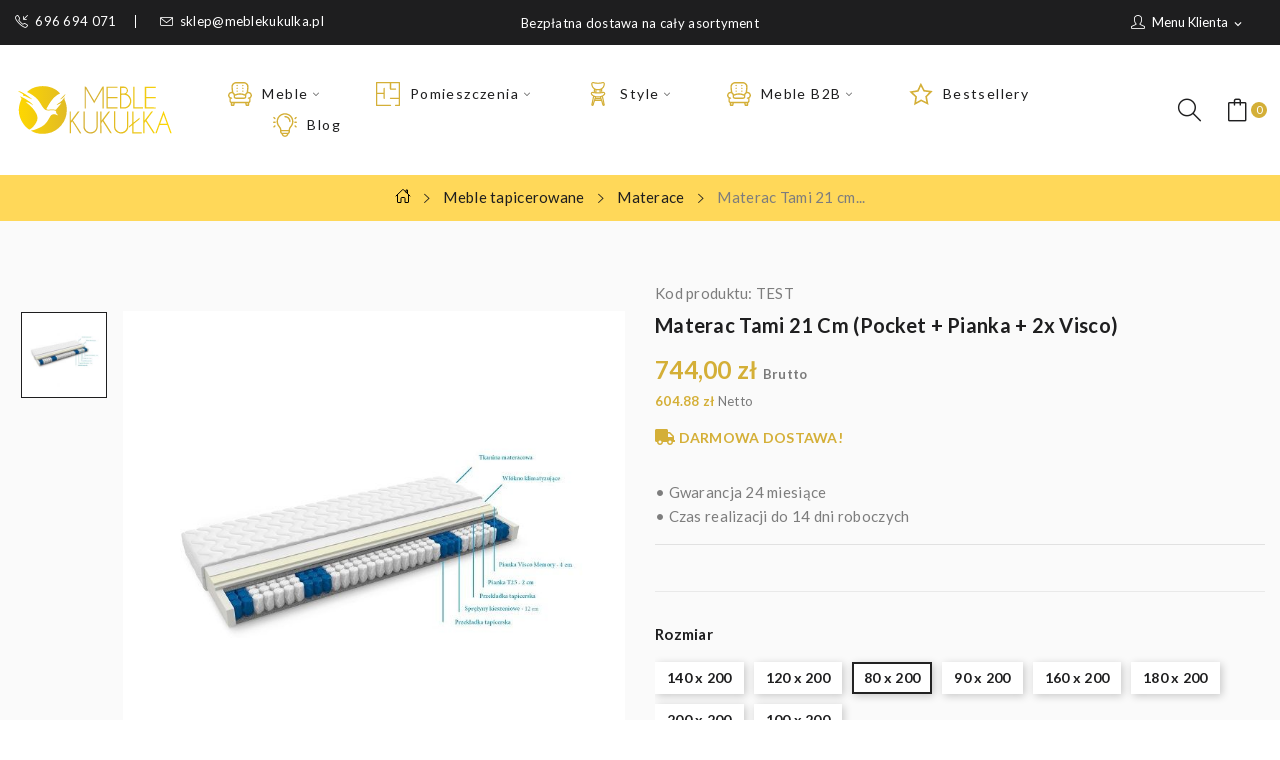

--- FILE ---
content_type: text/html; charset=utf-8
request_url: https://meblekukulka.pl/materace/1574-materac-tami-21-cm-pocket-pianka-2x-visco.html
body_size: 17591
content:
<!doctype html>
<html lang="pl">

  <head>
    
      
  <meta charset="utf-8">


  <meta http-equiv="x-ua-compatible" content="ie=edge">



    <link rel="canonical" href="https://meblekukulka.pl/materace/1574-materac-tami-21-cm-pocket-pianka-2x-visco.html">
  
   <title>Materac Tami 21 cm (pocket + pianka + 2x visco) | Meble Kukułka</title>
  
   
        <meta name="description" content="Materac Tami 21 cm (pocket + pianka + 2x visco) od polskiego producenta mebli. Duży wybór wariantów. Darmowa dostawa. 24 miesiące gwarancji." />
     
  <meta name="keywords" content="">
   
  
    

    
        
  



  <meta name="viewport" content="width=device-width, initial-scale=1">



  <link rel="icon" type="image/vnd.microsoft.icon" href="https://meblekukulka.pl/img/favicon.ico?1549211029">
  <link rel="shortcut icon" type="image/x-icon" href="https://meblekukulka.pl/img/favicon.ico?1549211029">

 
 
 <script>
    window.dataLayer = window.dataLayer || [];
    function gtag() {
        dataLayer.push(arguments);
    }
    gtag("consent", "default", {
        ad_storage: "denied",
        ad_user_data: "denied", 
        ad_personalization: "denied",
        analytics_storage: "denied",
        functionality_storage: "denied",
        personalization_storage: "denied",
        security_storage: "granted",
        wait_for_update: 2000,
    });
    gtag("set", "ads_data_redaction", true);
    gtag("set", "url_passthrough", true);
</script>
 
 
 

<!-- Google Tag Manager -->
<script>(function(w,d,s,l,i){w[l]=w[l]||[];w[l].push({'gtm.start':
new Date().getTime(),event:'gtm.js'});var f=d.getElementsByTagName(s)[0],
j=d.createElement(s),dl=l!='dataLayer'?'&l='+l:'';j.async=true;j.src=
'https://www.googletagmanager.com/gtm.js?id='+i+dl;f.parentNode.insertBefore(j,f);
})(window,document,'script','dataLayer','GTM-KX4RKVH');</script>
<!-- End Google Tag Manager -->



<!-- Start cookieyes banner --> <script id="cookieyes" type="text/javascript" src="https://cdn-cookieyes.com/client_data/efd2fed6710ce60ca0185b28/script.js"></script> <!-- End cookieyes banner -->


<!-- Google tag (gtag.js) -->
<script async src="https://www.googletagmanager.com/gtag/js?id=AW-703056364"></script>
<script>
  window.dataLayer = window.dataLayer || [];
  function gtag(){dataLayer.push(arguments);}
  gtag('js', new Date());

  gtag('config', 'AW-703056364');
</script>
 
 <script src="https://ajax.googleapis.com/ajax/libs/jquery/3.2.1/jquery.min.js"></script>
 <link href="https://fonts.googleapis.com/css?family=Prata&display=swap&subset=cyrillic,cyrillic-ext,vietnamese" rel="stylesheet">
 
  

    <link rel="stylesheet" href="https://static.payu.com/res/v2/layout/style.css" type="text/css" media="all">
  <link rel="stylesheet" href="https://fonts.googleapis.com/css?family=Lato:100,100i,300,300i,400,400i,700,700i,900,900i&amp;display=swap&amp;subset=latin-ext" type="text/css" media="all">
  <link rel="stylesheet" href="https://meblekukulka.pl/themes/meblekukulka/assets/cache/theme-9ad28b517.css" type="text/css" media="all">




  

  <script type="text/javascript">
        var collectionLayout = "0";
        var displayCollectionAboveAdd = "0";
        var displayCollectionCarousel = "0";
        var exItem = "7";
        var isfilter = "0";
        var prestashop = {"cart":{"products":[],"totals":{"total":{"type":"total","label":"Razem","amount":0,"value":"0,00\u00a0z\u0142"},"total_including_tax":{"type":"total","label":"Suma (brutto)","amount":0,"value":"0,00\u00a0z\u0142"},"total_excluding_tax":{"type":"total","label":"Suma (netto)","amount":0,"value":"0,00\u00a0z\u0142"}},"subtotals":{"products":{"type":"products","label":"Produkty","amount":0,"value":"0,00\u00a0z\u0142"},"discounts":null,"shipping":{"type":"shipping","label":"Wysy\u0142ka","amount":0,"value":""},"tax":null},"products_count":0,"summary_string":"0 sztuk","vouchers":{"allowed":1,"added":[]},"discounts":[],"minimalPurchase":0,"minimalPurchaseRequired":""},"currency":{"id":1,"name":"Z\u0142oty polski","iso_code":"PLN","iso_code_num":"985","sign":"z\u0142"},"customer":{"lastname":null,"firstname":null,"email":null,"birthday":null,"newsletter":null,"newsletter_date_add":null,"optin":null,"website":null,"company":null,"siret":null,"ape":null,"is_logged":false,"gender":{"type":null,"name":null},"addresses":[]},"language":{"name":"Polski (Polish)","iso_code":"pl","locale":"pl-PL","language_code":"pl","is_rtl":"0","date_format_lite":"Y-m-d","date_format_full":"Y-m-d H:i:s","id":1},"page":{"title":"","canonical":"https:\/\/meblekukulka.pl\/materace\/1574-materac-tami-21-cm-pocket-pianka-2x-visco.html","meta":{"title":"Materac Tami 21 cm (pocket + pianka + 2x visco)","description":"\r\n\u2022\u00a0Gwarancja 24 miesi\u0105ce\r\n\u2022 Czas realizacji do 14 dni roboczych\r\n\r\n\r\n","keywords":"","robots":"index"},"page_name":"product","body_classes":{"lang-pl":true,"lang-rtl":false,"country-PL":true,"currency-PLN":true,"layout-full-width":true,"page-product":true,"tax-display-enabled":true,"product-id-1574":true,"product-Materac Tami 21 cm (pocket + pianka + 2x visco)":true,"product-id-category-23":true,"product-id-manufacturer-0":true,"product-id-supplier-0":true,"product-available-for-order":true},"admin_notifications":[]},"shop":{"name":"Meble Kuku\u0142ka","logo":"https:\/\/meblekukulka.pl\/img\/meblekukulka-logo-1549211029.jpg","stores_icon":"https:\/\/meblekukulka.pl\/img\/logo_stores.png","favicon":"https:\/\/meblekukulka.pl\/img\/favicon.ico"},"urls":{"base_url":"https:\/\/meblekukulka.pl\/","current_url":"https:\/\/meblekukulka.pl\/materace\/1574-materac-tami-21-cm-pocket-pianka-2x-visco.html","shop_domain_url":"https:\/\/meblekukulka.pl","img_ps_url":"https:\/\/meblekukulka.pl\/img\/","img_cat_url":"https:\/\/meblekukulka.pl\/img\/c\/","img_lang_url":"https:\/\/meblekukulka.pl\/img\/l\/","img_prod_url":"https:\/\/meblekukulka.pl\/img\/p\/","img_manu_url":"https:\/\/meblekukulka.pl\/img\/m\/","img_sup_url":"https:\/\/meblekukulka.pl\/img\/su\/","img_ship_url":"https:\/\/meblekukulka.pl\/img\/s\/","img_store_url":"https:\/\/meblekukulka.pl\/img\/st\/","img_col_url":"https:\/\/meblekukulka.pl\/img\/co\/","img_url":"https:\/\/meblekukulka.pl\/themes\/meblekukulka\/assets\/img\/","css_url":"https:\/\/meblekukulka.pl\/themes\/meblekukulka\/assets\/css\/","js_url":"https:\/\/meblekukulka.pl\/themes\/meblekukulka\/assets\/js\/","pic_url":"https:\/\/meblekukulka.pl\/upload\/","pages":{"address":"https:\/\/meblekukulka.pl\/adres","addresses":"https:\/\/meblekukulka.pl\/adresy","authentication":"https:\/\/meblekukulka.pl\/logowanie","cart":"https:\/\/meblekukulka.pl\/koszyk","category":"https:\/\/meblekukulka.pl\/index.php?controller=category","cms":"https:\/\/meblekukulka.pl\/index.php?controller=cms","contact":"https:\/\/meblekukulka.pl\/kontakt","discount":"https:\/\/meblekukulka.pl\/rabaty","guest_tracking":"https:\/\/meblekukulka.pl\/sledzenie-zamowien-gosci","history":"https:\/\/meblekukulka.pl\/historia-zamowien","identity":"https:\/\/meblekukulka.pl\/dane-osobiste","index":"https:\/\/meblekukulka.pl\/","my_account":"https:\/\/meblekukulka.pl\/moje-konto","order_confirmation":"https:\/\/meblekukulka.pl\/potwierdzenie-zamowienia","order_detail":"https:\/\/meblekukulka.pl\/index.php?controller=order-detail","order_follow":"https:\/\/meblekukulka.pl\/sledzenie-zamowienia","order":"https:\/\/meblekukulka.pl\/zamowienie","order_return":"https:\/\/meblekukulka.pl\/index.php?controller=order-return","order_slip":"https:\/\/meblekukulka.pl\/potwierdzenie-zwrotu","pagenotfound":"https:\/\/meblekukulka.pl\/nie-znaleziono-strony","password":"https:\/\/meblekukulka.pl\/odzyskiwanie-hasla","pdf_invoice":"https:\/\/meblekukulka.pl\/index.php?controller=pdf-invoice","pdf_order_return":"https:\/\/meblekukulka.pl\/index.php?controller=pdf-order-return","pdf_order_slip":"https:\/\/meblekukulka.pl\/index.php?controller=pdf-order-slip","prices_drop":"https:\/\/meblekukulka.pl\/promocje","product":"https:\/\/meblekukulka.pl\/index.php?controller=product","search":"https:\/\/meblekukulka.pl\/szukaj","sitemap":"https:\/\/meblekukulka.pl\/Mapa strony","stores":"https:\/\/meblekukulka.pl\/nasze-sklepy","supplier":"https:\/\/meblekukulka.pl\/dostawcy","register":"https:\/\/meblekukulka.pl\/logowanie?create_account=1","order_login":"https:\/\/meblekukulka.pl\/zamowienie?login=1"},"alternative_langs":[],"theme_assets":"\/themes\/meblekukulka\/assets\/","actions":{"logout":"https:\/\/meblekukulka.pl\/?mylogout="},"no_picture_image":{"bySize":{"small_default":{"url":"https:\/\/meblekukulka.pl\/img\/p\/pl-default-small_default.jpg","width":98,"height":108},"cart_default":{"url":"https:\/\/meblekukulka.pl\/img\/p\/pl-default-cart_default.jpg","width":125,"height":138},"home_default":{"url":"https:\/\/meblekukulka.pl\/img\/p\/pl-default-home_default.jpg","width":360,"height":396},"medium_default":{"url":"https:\/\/meblekukulka.pl\/img\/p\/pl-default-medium_default.jpg","width":452,"height":497},"large_default":{"url":"https:\/\/meblekukulka.pl\/img\/p\/pl-default-large_default.jpg","width":727,"height":800}},"small":{"url":"https:\/\/meblekukulka.pl\/img\/p\/pl-default-small_default.jpg","width":98,"height":108},"medium":{"url":"https:\/\/meblekukulka.pl\/img\/p\/pl-default-home_default.jpg","width":360,"height":396},"large":{"url":"https:\/\/meblekukulka.pl\/img\/p\/pl-default-large_default.jpg","width":727,"height":800},"legend":""}},"configuration":{"display_taxes_label":true,"display_prices_tax_incl":true,"is_catalog":false,"show_prices":true,"opt_in":{"partner":false},"quantity_discount":{"type":"discount","label":"Rabat Jednostkowy"},"voucher_enabled":1,"return_enabled":0},"field_required":[],"breadcrumb":{"links":[{"title":"Strona g\u0142\u00f3wna","url":"https:\/\/meblekukulka.pl\/"},{"title":"Meble tapicerowane","url":"https:\/\/meblekukulka.pl\/10-meble-tapicerowane"},{"title":"Materace","url":"https:\/\/meblekukulka.pl\/23-materace"},{"title":"Materac Tami 21 cm (pocket + pianka + 2x visco)","url":"https:\/\/meblekukulka.pl\/materace\/1574-materac-tami-21-cm-pocket-pianka-2x-visco.html"}],"count":4},"link":{"protocol_link":"https:\/\/","protocol_content":"https:\/\/"},"time":1769683981,"static_token":"b7d86147fb6d406f3608c5df540e7262","token":"441f1a9ff76bc8472a803289f55bccab","debug":false};
        var psr_icon_color = "#F19D76";
      </script>



  <script async src="https://www.googletagmanager.com/gtag/js?id=G-WGV3BWN26T"></script>
<script>
  window.dataLayer = window.dataLayer || [];
  function gtag(){dataLayer.push(arguments);}
  gtag('js', new Date());
  gtag(
    'config',
    'G-WGV3BWN26T',
    {
      'debug_mode':false
                      }
  );
</script>

<style type="text/css">
.animation1 {
	 -webkit-transition-duration: 500ms !important;
    -moz-transition-duration: 500ms !important;
    -o-transition-duration: 500ms !important;
    transition-duration: 500ms !important;
}

</style>



    
  <meta property="og:type" content="product">
  <meta property="og:url" content="https://meblekukulka.pl/materace/1574-materac-tami-21-cm-pocket-pianka-2x-visco.html">
  <meta property="og:title" content="Materac Tami 21 cm (pocket + pianka + 2x visco)">
  <meta property="og:site_name" content="Meble Kukułka">
  <meta property="og:description" content="
• Gwarancja 24 miesiące
• Czas realizacji do 14 dni roboczych


">
  <meta property="og:image" content="https://meblekukulka.pl/10801-large_default/materac-tami-21-cm-pocket-pianka-2x-visco.jpg">
  <meta property="product:pretax_price:amount" content="604.878049">
  <meta property="product:pretax_price:currency" content="PLN">
  <meta property="product:price:amount" content="744">
  <meta property="product:price:currency" content="PLN">
  
  </head>

  <body itemscope itemtype="http://schema.org/WebPage" id="product"  class="lang-pl country-pl currency-pln layout-full-width page-product tax-display-enabled product-id-1574 product-materac-tami-21-cm-pocket-pianka-2x-visco- product-id-category-23 product-id-manufacturer-0 product-id-supplier-0 product-available-for-order"> 

    
      <noscript data-keepinline="true"><iframe src="https://www.googletagmanager.com/ns.html?id=GTM-KX4RKVH"height="0" width="0" style="display:none;visibility:hidden"></iframe></noscript>
    

    <main>
      
              

      <header id="header">
        
          
<div class="header-banner">
	
</div>



<nav class="header-nav">
	<div class="container-fluid"> 
		<div class="hidden-md-down">
			  <div id="_desktop_static">
<div class="static-nav">Bezpłatna dostawa na cały asortyment</div>
</div>
<div id="_desktop_user_info">
	<div class="user-info-block selector-block">
		<div class="currency-selector localiz_block dropdown js-dropdown">
			<button data-target="#" data-toggle="dropdown" class=" btn-unstyle hidden-md-down">
			  <span class="expand-more"><i class="icon-user"></i>Menu klienta</span>
			  <i class="material-icons">expand_more</i>
			</button>
			<button data-target="#" data-toggle="dropdown" class=" btn-unstyle hidden-lg-up">
				<i class="icon-user"></i>
			</button>
			<ul class="dropdown-menu">
			<li>
				<a href="https://meblekukulka.pl/moje-konto" rel="nofollow" class="dropdown-item">Konto klienta</a>
			</li>
			<li>
			<li>
				<a href="https://meblekukulka.pl/koszyk?action=show" class="dropdown-item" >Idź do koszyka</a>
			</li>
			<li>
								  <a
					href="https://meblekukulka.pl/moje-konto"
					title="Zaloguj się do swojego konta klienta"
					rel="nofollow" class="dropdown-item"
				  >
					<span>Zaloguj się</span>
				  </a>
			  </li>
						</ul>
		</div>
	</div>
	
</div>
<div id="_desktop_contact_link">
  <div class="contact-link">
		<div class="data phone">
		<a href="tel:696 694 071"><i class="icon-call-in"></i>696 694 071</a> 
	</div>
			<div class="data email">
	 <a href="mailto:sklep@meblekukulka.pl"><i class="icon-envelope"></i>sklep@meblekukulka.pl</a>
	</div>
	  </div>
</div>

		</div>
		<div class="hidden-lg-up  mobile">
			<div id="_mobile_static"></div>	
			<div class="row row-mobile">
				<div class="col-mobile col-md-4 col-xs-4">
					<div class="float-xs-left" id="menu-icon">
						<i class="icon-menu"></i>
					</div>
					<div id="mobile_top_menu_wrapper" class="row hidden-lg-up" style="display:none;">
						<div class="top-header-mobile">
							<div id="_mobile_contact_link"></div>							
							<div id="_mobile_compare"></div>
							<div id="_mobile_wishtlist"></div>
						</div>
						<div id="_mobile_currency_selector"></div>
						<div id="_mobile_language_selector"></div>				
						<div class="menu-close"> 
							menu <i class="material-icons float-xs-right">arrow_back</i>
						</div>
						<div class="menu-tabs">							
							<div class="js-top-menu-bottom">												
								<div id="_mobile_megamenu"></div>
							</div>
							
						</div>
					 </div>
				</div>
				<div class="col-mobile col-md-4 col-xs-4">
					<div class="top-logo" id="_mobile_logo"></div>
				</div>
				<div class="col-mobile col-md-4 col-xs-4">				
					<div id="_mobile_cart_block"></div>
					<div id="_mobile_user_info"></div>
				</div>
			</div>
			<div id="_mobile_search_block"></div>
		</div>
	</div>
</nav>



<div class="header-top hidden-md-down">
	<div class="container-fluid">
		<div class="row">
			<div class="col col-left col-lg-2" id="_desktop_logo">
								<a href="https://meblekukulka.pl/">
				<img class="logo img-responsive" src="https://meblekukulka.pl/themes/meblekukulka/assets/img/svg/logo.svg" alt="Meble Kukułka">
				</a>
							</div>
			<div class=" col col-center col-lg-8 col-sm-12 position-static">	
				<div id="_desktop_megamenu" class="use-sticky ">
<div class="pos-menu-horizontal">
	<ul class="menu-content"> 
						<li class=" menu-item menu-item1  hasChild ">
					
					<a  style="" href="https://meblekukulka.pl/10-meble-tapicerowane" >
						
												<img class="img-icon" src="https://meblekukulka.pl/img/cms/svg/meble.svg" alt="Meble"/>
												<span>Meble</span>
												 <i class="hidden-md-down pe-7s-angle-down"></i>											</a>
																																	
						<span class="icon-drop-mobile"><i class="material-icons add">add </i><i class="material-icons remove">remove </i></span>						<div class="pos-sub-menu menu-dropdown col-xs-12 col-sm-12  menu_slidedown">
						<div class="pos-sub-inner">
													<div class="pos-menu-row row ">
																											<div class="pos-menu-col col-xs-6 col-sm-3  ">
																																		<ul class="ul-column ">
																									<li class="submenu-item ">
																													<a href="https://meblekukulka.pl/30-sofy-tapicerowane">Sofy i kanapy tapicerowane</a>
																<span class="icon-drop-mobile"><i class="material-icons add">add </i><i class="material-icons remove">remove </i></span>																													    <ul class="category-sub-menu">
														        														          <li>
														              <a href="https://meblekukulka.pl/36-kanapy-rozkladane">Sofy rozkładane</a>
														          </li>
														        														          <li>
														              <a href="https://meblekukulka.pl/300-kanapy-z-funkcja-spania">Sofy z funkcją spania</a>
														          </li>
														        														          <li>
														              <a href="https://meblekukulka.pl/291-sofy-skandynawskie">Sofy skandynawskie</a>
														          </li>
														        														          <li>
														              <a href="https://meblekukulka.pl/292-sofy-do-salonu">Sofy do salonu</a>
														          </li>
														        														          <li>
														              <a href="https://meblekukulka.pl/303-kanapy-mlodziezowe">Sofy młodzieżowe</a>
														          </li>
														        														          <li>
														              <a href="https://meblekukulka.pl/293-sofy-dwuosobowe">Sofy dwuosobowe</a>
														          </li>
														        														          <li>
														              <a href="https://meblekukulka.pl/296-sofy-welurowe">Sofy welurowe</a>
														          </li>
														        														          <li>
														              <a href="https://meblekukulka.pl/297-sofa-nowoczesna">Sofa nowoczesna</a>
														          </li>
														        														          <li>
														              <a href="https://meblekukulka.pl/392-sofy-trzyosobowe">Sofy trzyosobowe</a>
														          </li>
														        														          <li>
														              <a href="https://meblekukulka.pl/393-sofy-pikowane">Sofy pikowane</a>
														          </li>
														        														    </ul>
														    																											</li>
																								</ul>
																					</div>
																			<div class="pos-menu-col col-xs-6 col-sm-3  ">
																																		<ul class="ul-column ">
																									<li class="submenu-item ">
																													<a href="https://meblekukulka.pl/25-narozniki-tapicerowane">Narożniki tapicerowane</a>
																<span class="icon-drop-mobile"><i class="material-icons add">add </i><i class="material-icons remove">remove </i></span>																													    <ul class="category-sub-menu">
														        														          <li>
														              <a href="https://meblekukulka.pl/43-narozniki-z-funkcja-spania">Narożniki z funkcją spania</a>
														          </li>
														        														          <li>
														              <a href="https://meblekukulka.pl/87-narozniki-do-salonu">Narożniki do salonu</a>
														          </li>
														        														          <li>
														              <a href="https://meblekukulka.pl/259-narozniki-rozkladane">Narożniki rozkładane</a>
														          </li>
														        														          <li>
														              <a href="https://meblekukulka.pl/380-narozniki-modulowe">Narożniki modułowe</a>
														          </li>
														        														          <li>
														              <a href="https://meblekukulka.pl/382-narozniki-loft">Narożniki loft</a>
														          </li>
														        														          <li>
														              <a href="https://meblekukulka.pl/383-narozniki-skandynawskie">Narożniki skandynawskie</a>
														          </li>
														        														          <li>
														              <a href="https://meblekukulka.pl/384-narozniki-pikowane">Narożniki pikowane</a>
														          </li>
														        														          <li>
														              <a href="https://meblekukulka.pl/385-narozniki-welurowe">Narożniki welurowe</a>
														          </li>
														        														          <li>
														              <a href="https://meblekukulka.pl/386-narozniki-glamour">Narożniki glamour</a>
														          </li>
														        														          <li>
														              <a href="https://meblekukulka.pl/387-narozniki-dzieciece">Narożniki dziecięce</a>
														          </li>
														        														          <li>
														              <a href="https://meblekukulka.pl/388-narozniki-sofy">Narożniki sofy</a>
														          </li>
														        														          <li>
														              <a href="https://meblekukulka.pl/390-narozniki-kanapy">Narożniki kanapy</a>
														          </li>
														        														          <li>
														              <a href="https://meblekukulka.pl/381-narozniki-nowoczesne">Narożniki nowoczesne</a>
														          </li>
														        														    </ul>
														    																											</li>
																									<li class="submenu-item ">
																													<a href="https://meblekukulka.pl/35-wersalki-tapicerowane">Wersalki tapicerowane</a>
																																																										</li>
																									<li class="submenu-item ">
																													<a href="https://meblekukulka.pl/28-pufy-tapicerowane">Pufy tapicerowane</a>
																																																										</li>
																									<li class="submenu-item ">
																													<a href="https://meblekukulka.pl/33-szafy">Szafy</a>
																<span class="icon-drop-mobile"><i class="material-icons add">add </i><i class="material-icons remove">remove </i></span>																													    <ul class="category-sub-menu">
														        														          <li>
														              <a href="https://meblekukulka.pl/48-szafy-przesuwne">Szafy przesuwne</a>
														          </li>
														        														          <li>
														              <a href="https://meblekukulka.pl/50-szafy-dwudrzwiowe">Szafy dwudrzwiowe</a>
														          </li>
														        														          <li>
														              <a href="https://meblekukulka.pl/51-szafy-z-lustrem">Szafy z lustrem</a>
														          </li>
														        														          <li>
														              <a href="https://meblekukulka.pl/52-szafy-trzydrzwiowe">Szafy trzydrzwiowe</a>
														          </li>
														        														    </ul>
														    																											</li>
																								</ul>
																					</div>
																			<div class="pos-menu-col col-xs-6 col-sm-3  ">
																																		<ul class="ul-column ">
																									<li class="submenu-item ">
																													<a href="https://meblekukulka.pl/12-fotele-tapicerowane">Fotele tapicerowane</a>
																<span class="icon-drop-mobile"><i class="material-icons add">add </i><i class="material-icons remove">remove </i></span>																													    <ul class="category-sub-menu">
														        														          <li>
														              <a href="https://meblekukulka.pl/13-fotele-uszaki">Fotele uszaki</a>
														          </li>
														        														          <li>
														              <a href="https://meblekukulka.pl/316-fotele-skandynawskie">Fotele skandynawskie</a>
														          </li>
														        														          <li>
														              <a href="https://meblekukulka.pl/317-fotele-do-pokoju">Fotele do pokoju</a>
														          </li>
														        														          <li>
														              <a href="https://meblekukulka.pl/319-fotele-nowoczesne">Fotele nowoczesne</a>
														          </li>
														        														          <li>
														              <a href="https://meblekukulka.pl/320-fotele-do-sypialni">Fotele do sypialni</a>
														          </li>
														        														          <li>
														              <a href="https://meblekukulka.pl/399-fotele-pikowane">Fotele pikowane</a>
														          </li>
														        														    </ul>
														    																											</li>
																									<li class="submenu-item ">
																													<a href="https://meblekukulka.pl/23-materace">Materace</a>
																<span class="icon-drop-mobile"><i class="material-icons add">add </i><i class="material-icons remove">remove </i></span>																													    <ul class="category-sub-menu">
														        														          <li>
														              <a href="https://meblekukulka.pl/228-materace-piankowe">Materace Piankowe</a>
														          </li>
														        														          <li>
														              <a href="https://meblekukulka.pl/232-materace-sprezynowe">Materace Sprężynowe</a>
														          </li>
														        														          <li>
														              <a href="https://meblekukulka.pl/233-materace-hypoalergiczne">Materace Hypoalergiczne</a>
														          </li>
														        														          <li>
														              <a href="https://meblekukulka.pl/237-materace-7-strefowe">Materace 7 strefowe</a>
														          </li>
														        														    </ul>
														    																											</li>
																								</ul>
																					</div>
																			<div class="pos-menu-col col-xs-6 col-sm-3  ">
																																		<ul class="ul-column ">
																									<li class="submenu-item ">
																													<a href="https://meblekukulka.pl/22-lozka-tapicerowane-i-drewniane">Łóżka tapicerowane</a>
																<span class="icon-drop-mobile"><i class="material-icons add">add </i><i class="material-icons remove">remove </i></span>																													    <ul class="category-sub-menu">
														        														          <li>
														              <a href="https://meblekukulka.pl/251-lozka-tapicerowane-z-pojemnikiem">Łóżka tapicerowane z pojemnikiem</a>
														          </li>
														        														          <li>
														              <a href="https://meblekukulka.pl/252-lozka-tapicerowane-bez-pojemnika">Łóżka tapicerowane bez pojemnika</a>
														          </li>
														        														          <li>
														              <a href="https://meblekukulka.pl/253-lozka-tapicerowane-premium">Łóżka tapicerowane premium</a>
														          </li>
														        														          <li>
														              <a href="https://meblekukulka.pl/132-lozka-mlodziezowe">Łóżka młodzieżowe</a>
														          </li>
														        														          <li>
														              <a href="https://meblekukulka.pl/401-lozka-kontynentalne">Łóżka kontynentalne</a>
														          </li>
														        														          <li>
														              <a href="https://meblekukulka.pl/402-lozka-pojedyncze">Łóżka pojedyncze</a>
														          </li>
														        														          <li>
														              <a href="https://meblekukulka.pl/403-lozka-podwojne">Łóżka podwójne</a>
														          </li>
														        														          <li>
														              <a href="https://meblekukulka.pl/404-lozka-ze-stelazem">Łóżka ze stelażem</a>
														          </li>
														        														          <li>
														              <a href="https://meblekukulka.pl/405-lozka-tapicerowane-80x200">Łóżka tapicerowane 80x200</a>
														          </li>
														        														          <li>
														              <a href="https://meblekukulka.pl/406-lozka-tapicerowane-90x200">Łóżka tapicerowane 90x200</a>
														          </li>
														        														          <li>
														              <a href="https://meblekukulka.pl/407-lozka-tapicerowane-100x200">Łóżka tapicerowane 100x200</a>
														          </li>
														        														          <li>
														              <a href="https://meblekukulka.pl/408-lozka-tapicerowane-120x200">Łóżka tapicerowane 120x200</a>
														          </li>
														        														          <li>
														              <a href="https://meblekukulka.pl/409-lozka-tapicerowane-140x200">Łóżka tapicerowane 140x200</a>
														          </li>
														        														          <li>
														              <a href="https://meblekukulka.pl/410-lozka-tapicerowane-160x200">Łóżka tapicerowane 160x200</a>
														          </li>
														        														          <li>
														              <a href="https://meblekukulka.pl/411-lozka-tapicerowane-180x200">Łóżka tapicerowane 180x200</a>
														          </li>
														        														          <li>
														              <a href="https://meblekukulka.pl/412-lozka-tapicerowane-200x200">Łóżka tapicerowane 200x200</a>
														          </li>
														        														          <li>
														              <a href="https://meblekukulka.pl/6-akcesoria-lozek">Akcesoria łóżek</a>
														          </li>
														        														    </ul>
														    																											</li>
																								</ul>
																					</div>
																								</div>
												
						</div>
						</div>
															</li>
						<li class=" menu-item menu-item2  hasChild ">
					
					<a  style="" href="https://meblekukulka.pl/53-pomieszczenia" >
						
												<img class="img-icon" src="https://meblekukulka.pl/img/cms/svg/pomieszczenia.svg" alt="Pomieszczenia"/>
												<span>Pomieszczenia</span>
												 <i class="hidden-md-down pe-7s-angle-down"></i>											</a>
																																	
						<span class="icon-drop-mobile"><i class="material-icons add">add </i><i class="material-icons remove">remove </i></span>						<div class="pos-sub-menu menu-dropdown col-xs-12 col-sm-12  menu_slidedown">
						<div class="pos-sub-inner">
													<div class="pos-menu-row row ">
																											<div class="pos-menu-col col-xs-6 col-sm-3  ">
																																		<ul class="ul-column ">
																									<li class="submenu-item ">
																													<a href="https://meblekukulka.pl/55-salon">Meble do salonu</a>
																<span class="icon-drop-mobile"><i class="material-icons add">add </i><i class="material-icons remove">remove </i></span>																													    <ul class="category-sub-menu">
														        														          <li>
														              <a href="https://meblekukulka.pl/80-fotele-do-salonu">Fotele do salonu</a>
														          </li>
														        														          <li>
														              <a href="https://meblekukulka.pl/261-sofy-z-funkcja-spania">Sofy z funkcją spania</a>
														          </li>
														        														          <li>
														              <a href="https://meblekukulka.pl/413-pufy-do-salonu">Pufy do salonu</a>
														          </li>
														        														          <li>
														              <a href="https://meblekukulka.pl/414-narozniki-do-salonu">Narożniki do salonu</a>
														          </li>
														        														    </ul>
														    																											</li>
																								</ul>
																					</div>
																			<div class="pos-menu-col col-xs-6 col-sm-3  ">
																																		<ul class="ul-column ">
																									<li class="submenu-item ">
																													<a href="https://meblekukulka.pl/54-sypialnia">Meble do sypialni</a>
																<span class="icon-drop-mobile"><i class="material-icons add">add </i><i class="material-icons remove">remove </i></span>																													    <ul class="category-sub-menu">
														        														          <li>
														              <a href="https://meblekukulka.pl/67-lozka-sypialniane">Łóżka sypialniane </a>
														          </li>
														        														          <li>
														              <a href="https://meblekukulka.pl/70-materace-do-lozka">Materace do łóżka</a>
														          </li>
														        														          <li>
														              <a href="https://meblekukulka.pl/69-szafy-do-sypialni">Szafy do sypialni</a>
														          </li>
														        														          <li>
														              <a href="https://meblekukulka.pl/415-fotele-do-sypialni">Fotele do sypialni</a>
														          </li>
														        														          <li>
														              <a href="https://meblekukulka.pl/416-sofy-do-sypialni">Sofy do sypialni</a>
														          </li>
														        														          <li>
														              <a href="https://meblekukulka.pl/417-pufy-do-sypialni">Pufy do sypialni</a>
														          </li>
														        														    </ul>
														    																											</li>
																								</ul>
																					</div>
																			<div class="pos-menu-col col-xs-6 col-sm-3  ">
																																		<ul class="ul-column ">
																									<li class="submenu-item ">
																													<a href="https://meblekukulka.pl/57-pokoj-dzienny">Meble do pokoju dziennego</a>
																<span class="icon-drop-mobile"><i class="material-icons add">add </i><i class="material-icons remove">remove </i></span>																													    <ul class="category-sub-menu">
														        														          <li>
														              <a href="https://meblekukulka.pl/99-fotele-pokojowe">Fotele pokojowe</a>
														          </li>
														        														          <li>
														              <a href="https://meblekukulka.pl/103-pufy-do-pokoju">Pufy do pokoju</a>
														          </li>
														        														          <li>
														              <a href="https://meblekukulka.pl/106-sofy-do-pokoju-dziennego">Sofy do pokoju dziennego</a>
														          </li>
														        														          <li>
														              <a href="https://meblekukulka.pl/418-narozniki-do-pokoju">Narożniki do pokoju</a>
														          </li>
														        														    </ul>
														    																											</li>
																								</ul>
																					</div>
																			<div class="pos-menu-col col-xs-6 col-sm-3  ">
																																		<ul class="ul-column ">
																									<li class="submenu-item ">
																													<a href="https://meblekukulka.pl/61-pokoj-mlodziezowy">Meble do pokoju młodzieżowego</a>
																<span class="icon-drop-mobile"><i class="material-icons add">add </i><i class="material-icons remove">remove </i></span>																													    <ul class="category-sub-menu">
														        														          <li>
														              <a href="https://meblekukulka.pl/135-tapczany-mlodziezowe">Sofy młodzieżowe</a>
														          </li>
														        														          <li>
														              <a href="https://meblekukulka.pl/419-lozka-mlodziezowe">Łóżka Młodzieżowe</a>
														          </li>
														        														    </ul>
														    																											</li>
																									<li class="submenu-item ">
																													<a href="https://meblekukulka.pl/62-pokoj-dzieciecy">Meble do pokoju dziecięcego</a>
																<span class="icon-drop-mobile"><i class="material-icons add">add </i><i class="material-icons remove">remove </i></span>																													    <ul class="category-sub-menu">
														        														          <li>
														              <a href="https://meblekukulka.pl/274-pufy-dla-dzieci">Pufy dla dzieci</a>
														          </li>
														        														          <li>
														              <a href="https://meblekukulka.pl/139-materace-dla-dzieci">Materace dla dzieci</a>
														          </li>
														        														    </ul>
														    																											</li>
																								</ul>
																					</div>
																								</div>
												
						</div>
						</div>
															</li>
						<li class=" menu-item menu-item3  hasChild ">
					
					<a  style="" href="https://meblekukulka.pl/246-style" >
						
												<img class="img-icon" src="https://meblekukulka.pl/img/cms/svg/pozostale-meble.svg" alt="Style"/>
												<span>Style</span>
												 <i class="hidden-md-down pe-7s-angle-down"></i>											</a>
																																	
						<span class="icon-drop-mobile"><i class="material-icons add">add </i><i class="material-icons remove">remove </i></span>						<div class="pos-sub-menu menu-dropdown col-xs-12 col-sm-12  menu_slidedown">
						<div class="pos-sub-inner">
													<div class="pos-menu-row row ">
																											<div class="pos-menu-col col-xs-6 col-sm-3  ">
																																		<ul class="ul-column ">
																									<li class="submenu-item ">
																													<a href="https://meblekukulka.pl/275-styl-skandynawski">Styl skandynawski</a>
																																																										</li>
																									<li class="submenu-item ">
																													<a href="https://meblekukulka.pl/276-styl-boho">Styl boho</a>
																																																										</li>
																								</ul>
																					</div>
																			<div class="pos-menu-col col-xs-6 col-sm-3  ">
																																		<ul class="ul-column ">
																									<li class="submenu-item ">
																													<a href="https://meblekukulka.pl/277-styl-klasyczny">Styl klasyczny</a>
																																																										</li>
																									<li class="submenu-item ">
																													<a href="https://meblekukulka.pl/278-styl-prowansalski">Styl prowansalski</a>
																																																										</li>
																								</ul>
																					</div>
																			<div class="pos-menu-col col-xs-6 col-sm-3  ">
																																		<ul class="ul-column ">
																									<li class="submenu-item ">
																													<a href="https://meblekukulka.pl/279-styl-industrialny">Styl industrialny</a>
																																																										</li>
																									<li class="submenu-item ">
																													<a href="https://meblekukulka.pl/280-styl-retro">Styl retro</a>
																																																										</li>
																								</ul>
																					</div>
																			<div class="pos-menu-col col-xs-6 col-sm-3  ">
																																		<ul class="ul-column ">
																									<li class="submenu-item ">
																													<a href="https://meblekukulka.pl/281-styl-nowoczesny">Styl nowoczesny</a>
																																																										</li>
																								</ul>
																					</div>
																								</div>
												
						</div>
						</div>
															</li>
						<li class=" menu-item menu-item4  hasChild ">
					
					<a  style="" href="https://meblekukulka.pl/397-meble-b2b" >
						
												<img class="img-icon" src="https://meblekukulka.pl/img/cms/svg/meble.svg" alt="Meble B2B"/>
												<span>Meble B2B</span>
												 <i class="hidden-md-down pe-7s-angle-down"></i>											</a>
																																	
						<span class="icon-drop-mobile"><i class="material-icons add">add </i><i class="material-icons remove">remove </i></span>						<div class="pos-sub-menu menu-dropdown col-xs-12 col-sm-12  menu_slidedown">
						<div class="pos-sub-inner">
													<div class="pos-menu-row row ">
																											<div class="pos-menu-col col-xs-6 col-sm-3  ">
																																		<ul class="ul-column ">
																									<li class="submenu-item ">
																													<a href="https://meblekukulka.pl/330-meble-hotelowe">Meble hotelowe</a>
																<span class="icon-drop-mobile"><i class="material-icons add">add </i><i class="material-icons remove">remove </i></span>																													    <ul class="category-sub-menu">
														        														          <li>
														              <a href="https://meblekukulka.pl/331-krzesla-hotelowe">Krzesła hotelowe</a>
														          </li>
														        														          <li>
														              <a href="https://meblekukulka.pl/332-fotele-hotelowe">Fotele hotelowe</a>
														          </li>
														        														          <li>
														              <a href="https://meblekukulka.pl/333-sofy-hotelowe">Sofy hotelowe</a>
														          </li>
														        														          <li>
														              <a href="https://meblekukulka.pl/334-lozka-hotelowe">Łóżka hotelowe</a>
														          </li>
														        														          <li>
														              <a href="https://meblekukulka.pl/336-materace-hotelowe">Materace hotelowe</a>
														          </li>
														        														    </ul>
														    																											</li>
																									<li class="submenu-item ">
																													<a href="https://meblekukulka.pl/323-meble-do-restauracji">Meble do restauracji</a>
																<span class="icon-drop-mobile"><i class="material-icons add">add </i><i class="material-icons remove">remove </i></span>																													    <ul class="category-sub-menu">
														        														          <li>
														              <a href="https://meblekukulka.pl/324-krzesla-do-restauracji">Krzesła do restauracji</a>
														          </li>
														        														          <li>
														              <a href="https://meblekukulka.pl/327-sofy-do-restauracji">Sofy do restauracji</a>
														          </li>
														        														          <li>
														              <a href="https://meblekukulka.pl/328-kanapy-do-restauracji">Kanapy do restauracji</a>
														          </li>
														        														          <li>
														              <a href="https://meblekukulka.pl/329-fotele-do-restauracji">Fotele do restauracji</a>
														          </li>
														        														    </ul>
														    																											</li>
																								</ul>
																					</div>
																			<div class="pos-menu-col col-xs-6 col-sm-3  ">
																																		<ul class="ul-column ">
																									<li class="submenu-item ">
																													<a href="https://meblekukulka.pl/346-meble-biurowe">Meble biurowe</a>
																<span class="icon-drop-mobile"><i class="material-icons add">add </i><i class="material-icons remove">remove </i></span>																													    <ul class="category-sub-menu">
														        														          <li>
														              <a href="https://meblekukulka.pl/347-fotele-biurowe">Fotele biurowe</a>
														          </li>
														        														          <li>
														              <a href="https://meblekukulka.pl/349-szafy-biurowe">Szafy biurowe</a>
														          </li>
														        														          <li>
														              <a href="https://meblekukulka.pl/351-sofy-do-biura">Sofy do biura</a>
														          </li>
														        														          <li>
														              <a href="https://meblekukulka.pl/353-kanapy-do-biura">Kanapy do biura</a>
														          </li>
														        														          <li>
														              <a href="https://meblekukulka.pl/355-pufy-do-biura">Pufy do biura</a>
														          </li>
														        														    </ul>
														    																											</li>
																									<li class="submenu-item ">
																													<a href="https://meblekukulka.pl/341-meble-barowe">Meble barowe</a>
																<span class="icon-drop-mobile"><i class="material-icons add">add </i><i class="material-icons remove">remove </i></span>																													    <ul class="category-sub-menu">
														        														          <li>
														              <a href="https://meblekukulka.pl/342-fotele-barowe">Fotele barowe</a>
														          </li>
														        														          <li>
														              <a href="https://meblekukulka.pl/344-kanapy-barowe">Kanapy barowe</a>
														          </li>
														        														    </ul>
														    																											</li>
																									<li class="submenu-item ">
																													<a href="https://meblekukulka.pl/337-meble-do-kawiarni">Meble do kawiarni</a>
																<span class="icon-drop-mobile"><i class="material-icons add">add </i><i class="material-icons remove">remove </i></span>																													    <ul class="category-sub-menu">
														        														          <li>
														              <a href="https://meblekukulka.pl/338-fotele-do-kawiarni">Fotele do kawiarni</a>
														          </li>
														        														          <li>
														              <a href="https://meblekukulka.pl/339-kanapy-do-kawiarni">Kanapy do kawiarni</a>
														          </li>
														        														          <li>
														              <a href="https://meblekukulka.pl/340-sofy-do-kawiarni">Sofy do kawiarni</a>
														          </li>
														        														    </ul>
														    																											</li>
																								</ul>
																					</div>
																			<div class="pos-menu-col col-xs-6 col-sm-3  ">
																																		<ul class="ul-column ">
																									<li class="submenu-item ">
																													<a href="https://meblekukulka.pl/372-meble-dla-biznesu">Meble dla biznesu</a>
																<span class="icon-drop-mobile"><i class="material-icons add">add </i><i class="material-icons remove">remove </i></span>																													    <ul class="category-sub-menu">
														        														          <li>
														              <a href="https://meblekukulka.pl/373-kanapy-dla-biznesu">Kanapy dla biznesu</a>
														          </li>
														        														          <li>
														              <a href="https://meblekukulka.pl/374-fotele-dla-biznesu">Fotele dla biznesu</a>
														          </li>
														        														          <li>
														              <a href="https://meblekukulka.pl/375-sofy-dla-biznesu">Sofy dla biznesu</a>
														          </li>
														        														    </ul>
														    																											</li>
																									<li class="submenu-item ">
																													<a href="https://meblekukulka.pl/358-meble-do-poczekalni">Meble do poczekalni</a>
																<span class="icon-drop-mobile"><i class="material-icons add">add </i><i class="material-icons remove">remove </i></span>																													    <ul class="category-sub-menu">
														        														          <li>
														              <a href="https://meblekukulka.pl/359-fotele-do-poczekalni">Fotele do poczekalni</a>
														          </li>
														        														          <li>
														              <a href="https://meblekukulka.pl/360-kanapy-do-poczekalni">Kanapy do poczekalni</a>
														          </li>
														        														          <li>
														              <a href="https://meblekukulka.pl/361-sofy-do-poczekalni">Sofy do poczekalni</a>
														          </li>
														        														          <li>
														              <a href="https://meblekukulka.pl/362-pufy-do-poczekalni">Pufy do poczekalni</a>
														          </li>
														        														    </ul>
														    																											</li>
																								</ul>
																					</div>
																			<div class="pos-menu-col col-xs-6 col-sm-3  ">
																																		<ul class="ul-column ">
																									<li class="submenu-item ">
																													<a href="https://meblekukulka.pl/364-meble-do-recepcji">Meble do recepcji</a>
																<span class="icon-drop-mobile"><i class="material-icons add">add </i><i class="material-icons remove">remove </i></span>																													    <ul class="category-sub-menu">
														        														          <li>
														              <a href="https://meblekukulka.pl/365-sofy-do-recepcji">Sofy do recepcji</a>
														          </li>
														        														          <li>
														              <a href="https://meblekukulka.pl/366-fotele-do-recepcji">Fotele do recepcji</a>
														          </li>
														        														    </ul>
														    																											</li>
																									<li class="submenu-item ">
																													<a href="https://meblekukulka.pl/369-meble-do-salonu-urody">Meble do salonu urody</a>
																<span class="icon-drop-mobile"><i class="material-icons add">add </i><i class="material-icons remove">remove </i></span>																													    <ul class="category-sub-menu">
														        														          <li>
														              <a href="https://meblekukulka.pl/370-fotele-do-salonu-urody">Fotele do salonu urody</a>
														          </li>
														        														          <li>
														              <a href="https://meblekukulka.pl/371-kanapy-i-sofy-do-salonu-urody">Kanapy i sofy do salonu urody</a>
														          </li>
														        														    </ul>
														    																											</li>
																									<li class="submenu-item ">
																													<a href="https://meblekukulka.pl/357-meble-eventowe">Meble eventowe</a>
																																																										</li>
																								</ul>
																					</div>
																								</div>
												
						</div>
						</div>
															</li>
						<li class=" menu-item menu-item5   ">
					
					<a  style="" href="https://meblekukulka.pl/najczesciej-kupowane" >
						
												<img class="img-icon" src="https://meblekukulka.pl/img/cms/svg/bestsellery.svg" alt="Bestsellery"/>
												<span>Bestsellery</span>
																							</a>
																									</li>
						<li class=" menu-item menu-item6   ">
					
					<a  style="" href="https://meblekukulka.pl/blog/" >
						
												<img class="img-icon" src="https://meblekukulka.pl/img/cms/svg/blog.svg" alt="Blog"/>
												<span>Blog</span>
																							</a>
																									</li>
			</ul>
	
</div>
</div>		
			</div>
			<div class=" col col-right col-lg-2 col-sm-12 position-static">	
				<div id="_desktop_cart_block">
	<div class="blockcart cart-preview" data-refresh-url="//meblekukulka.pl/module/ps_shoppingcart/ajax" data-cartitems="0">
		<div class="button_cart">
			<a rel="nofollow" href="//meblekukulka.pl/koszyk?action=show" class="desktop hidden-md-down">
				 <i class="icon-bag"></i>
				 <span class="item_count">0</span>
				 <span class="item_total">0,00 zł</span>
			</a>
			<a rel="nofollow" href="//meblekukulka.pl/koszyk?action=show" class="mobile hidden-lg-up">
				 <i class="icon-bag"></i>
				<span class="item_count">0</span>
			</a>
		</div>
		<div class="popup_cart">
			<div class="content-cart">
				<div class="mini_cart_arrow"></div>
				<ul>
				  				</ul>
				<div class="price_content">
					<div class="cart-subtotals">
					   						  							<div class="cart-summary-line" id="cart-subtotal-products">
							  <span class="label js-subtotal">
																  0 sztuk
															  </span>
							  <span class="value">
								0,00 zł
							  </span>
							  							</div>
						  												  												  												  											</div>
					<div class="cart-total price_inline">
					  <span class="label" style="font-weight:700;">Razem</span>
					  <span class="value" style="font-weight:700;">0,00 zł</span>
					</div>
				</div>
				<div class="checkout">
					<a href="//meblekukulka.pl/koszyk?action=show" class="btn btn-primary">Idź do koszyka</a> 
				</div>
			</div>
		</div>
	</div>
</div>
<!-- Block search module TOP -->
<div id="_desktop_search_block">
<div class="block-search  dropdown js-dropdown">
	<span class="search-icon" data-toggle="dropdown"><i class="icon-magnifier"></i></span>
	<div id="search_widget" class="search_top dropdown-menu" data-search-controller-url="//meblekukulka.pl/szukaj">
		<form method="get" action="//meblekukulka.pl/szukaj">
			<input type="hidden" name="controller" value="search">
			<input class="text_input" type="text" name="s" value="" placeholder="Szukaj">
			<button type="submit">
				<i class="icon-magnifier"></i>
			</button>
		</form>
	</div>
</div>
</div>

<!-- /Block search module TOP -->		
			</div>
			
		</div>
	</div>

</div>




        
		
			<div class="breadcrumb_container " data-depth="4">
	<div class="container">
				<nav data-depth="4" class="breadcrumb">
		  <ol itemscope itemtype="http://schema.org/BreadcrumbList">
			
			  				
				  <li itemprop="itemListElement" itemscope itemtype="http://schema.org/ListItem">
					<a itemprop="item" href="https://meblekukulka.pl/">
					  <span itemprop="name">Strona główna</span>
					</a>
					<meta itemprop="position" content="1">
				  </li>
				
			  				
				  <li itemprop="itemListElement" itemscope itemtype="http://schema.org/ListItem">
					<a itemprop="item" href="https://meblekukulka.pl/10-meble-tapicerowane">
					  <span itemprop="name">Meble tapicerowane</span>
					</a>
					<meta itemprop="position" content="2">
				  </li>
				
			  				
				  <li itemprop="itemListElement" itemscope itemtype="http://schema.org/ListItem">
					<a itemprop="item" href="https://meblekukulka.pl/23-materace">
					  <span itemprop="name">Materace</span>
					</a>
					<meta itemprop="position" content="3">
				  </li>
				
			  				
				  <li itemprop="itemListElement" itemscope itemtype="http://schema.org/ListItem">
					<a itemprop="item" href="https://meblekukulka.pl/materace/1574-materac-tami-21-cm-pocket-pianka-2x-visco.html">
					  <span itemprop="name">Materac Tami 21 cm...</span>
					</a>
					<meta itemprop="position" content="4">
				  </li>
				
			  			
		  </ol>
		</nav>
	</div>
</div>

		
	  </header>
	         
        
<aside id="notifications">
  <div class="container">
    
    
    
      </div>
</aside>
      
     <div id="wrapper" class="wrapper_top">
        
        <div class="container">
			<div class="row">
			  

			  
  <div id="content-wrapper" class="col-xs-12">
    
    

  <section id="main" itemscope itemtype="https://schema.org/Product">
    <meta itemprop="url" content="https://meblekukulka.pl/materace/1574-28525-materac-tami-21-cm-pocket-pianka-2x-visco.html#/97-rozmiar-80_x_200">

    <div class="row">
      <div class=" col-md-6 ">
        
          <section class="page-content" id="content">
            
            
              
					<div class="images-container left_vertical"> 
		
		<ul class="product-images slider-nav">
						<div class="thumb-container">
				<div>
				<img 
				  class="thumb js-thumb  selected "
				  src="https://meblekukulka.pl/10801-home_default/materac-tami-21-cm-pocket-pianka-2x-visco.jpg"
				  alt="Materac Tami 21 cm (pocket + pianka + 2x visco)"
				  title=""
				  itemprop="image"
				>
				</div>
			</div>
					</ul>
		
	  
	   <div class="product-view_content">
		  
			<ul class="product-flag">
			  			</ul>
		  
		<div class="product-cover slider-for">
		 		 <div class="thumb-item">
		  		  <div class="easyzoom easyzoom--overlay">
		  <a href="https://meblekukulka.pl/10801-large_default/materac-tami-21-cm-pocket-pianka-2x-visco.jpg">
		   <img class=""  style="width:100%;" src="https://meblekukulka.pl/10801-large_default/materac-tami-21-cm-pocket-pianka-2x-visco.jpg" alt="Materac Tami 21 cm (pocket + pianka + 2x visco)" title="" itemprop="image">
		  </a>
		  </div>

		  		   </div>
		 		</div>
		</div>
	  
	</div>



 <script type="text/javascript">
	$(document).ready(function() {
	$('.images-container .slider-for').slick({
	   slidesToShow: 1,
	   slidesToScroll: 1,
	   focusOnSelect: true,
	   arrows: true, 
	   fade: true,
	   infinite: true,
	   lazyLoad: 'ondemand',
	   asNavFor: '.slider-nav'
	 });
	  if (1 == 0) {
		 $('.images-container .slider-nav').slick({
		   slidesToShow: 4,
		   slidesToScroll: 1,
		   asNavFor: '.slider-for',
		   dots: false, 
		   arrows: true, 
		   infinite: true,
		   focusOnSelect: true
		 });
	 }else {
	 $('.images-container .slider-nav').slick({
	   slidesToShow: 4,
	   slidesToScroll: 1,
	   asNavFor: '.slider-for',
	   vertical:true,
	   dots: false, 
	   arrows: true, 
	   infinite: true,
	   focusOnSelect: true,
	   responsive: [
	   	{
		  breakpoint: 991,
		  settings: {
			slidesToShow: 2, 
			slidesToScroll: 1,
		  }
		},
		{
		  breakpoint: 767,
		  settings: {
			slidesToShow: 4, 
			slidesToScroll: 1,
		  }
		},
		{
		  breakpoint: 543,
		  settings: {
			slidesToShow: 3, 
			slidesToScroll: 1,
		  }
		},
		{
		  breakpoint: 399,
		  settings: {
			slidesToShow: 2,
			slidesToScroll: 1, 
		  }
		}
		]
	 });
	 }
	 
	 $('.images-container .slider-for').slickLightbox({
			src: 'src',
			itemSelector: '.thumb-item img'
	 });
	 	if($(window).width() >= 992) 
		{
			var $easyzoom = $('.images-container .easyzoom').easyZoom(); 
		}
	$(window).resize(function(){
		if($(window).width() >= 992)
		{
			 var $easyzoom = $('.images-container .easyzoom').easyZoom();  
			$('.easyzoom--overlay').addClass('easyzoom');
		}
		else
		{
			$('.easyzoom--overlay').removeClass('easyzoom'); 	
		}
	});
});
</script>                         
            
          </section>
        
        </div>
        <div class=" col-md-6 ">
			<div class="content_info">
				<p class="reference">Kod produktu:<span> TEST</span></p>
				
				
					
					  <h1 class="h1 namne_details" itemprop="name">Materac Tami 21 cm (pocket + pianka + 2x visco)</h1>
					
				
				
				
					  <div class="product-prices">
    
          

    
      <div
        class="product-price h5 "
        itemprop="offers"
        itemscope
        itemtype="https://schema.org/Offer"
      >
        <link itemprop="availability" href="https://schema.org/InStock"/>
        <meta itemprop="priceCurrency" content="PLN">

        <div class="current-price">
          <span itemprop="price" content="744">744,00 zł</span> 
                  <span class="brutto-label">Brutto</span>
                      <p class="product-without-taxes">
              <span class="cena-netto">604.88 zł</span>
              <span class="cena-netto-label"> Netto</span></p>
              <p class="free-deliv"><i class="fa fa-truck"></i><span class=""> DARMOWA DOSTAWA!</span></p>

                  </div>

        
                  
      </div>
    

    
          

    
          

    
          

    

    <div class="tax-shipping-delivery-label">
            
      <span class="payu-installment-price-listing">
        <span style="display: block;" class="payu-installment-mini-0d4f4805c36dc6853edfa4c7e1638b48"></span>
</span>
<script type="text/javascript" class="payu-script-tag">
    document.addEventListener("DOMContentLoaded", function (event) {
        $(".products").find(".payu-installment-price-listing").parent().css("margin-top", "-7px");
        $(".products").find(".payu-installment-price-listing").parent().prev().css("margin-top", "7px");
        $(".products").find(".payu-installment-price-listing > span").css("margin-top", "-2px");
        var options = {
            creditAmount:  744,
            posId: '983519',
            key: '06',
            showLongDescription: true
        };
        window.OpenPayU.Installments.miniInstallment('.payu-installment-mini-0d4f4805c36dc6853edfa4c7e1638b48', options);
    });
    if (typeof openpayu !== 'undefined') {
        var options = {
            creditAmount:  744,
            posId: '983519',
            key: '06',
            showLongDescription: true
        };
        window.OpenPayU.Installments.miniInstallment('.payu-installment-mini-0d4f4805c36dc6853edfa4c7e1638b48', options);
    }
</script>
                        </div>
  </div>
				

			  <div class="product-information">
				
				  <div id="product-description-short-1574" class="product-description-short" itemprop="description"><ul>
<li>• Gwarancja 24 miesiące</li>
<li>• Czas realizacji do 14 dni roboczych</li>
</ul>
<hr />
<p></p></div>
				

				
				<div class="product-actions">
				  
					<form action="https://meblekukulka.pl/koszyk" method="post" id="add-to-cart-or-refresh">
					  <input type="hidden" name="token" value="b7d86147fb6d406f3608c5df540e7262">
					  <input type="hidden" name="id_product" value="1574" id="product_page_product_id">
					  <input type="hidden" name="id_customization" value="0" id="product_customization_id">

					  
						<div class="product-variants">
          <div class="clearfix product-variants-item">
      <span class="control-label">Rozmiar</span>
              <ul id="group_1">
                      <li class="input-container float-xs-left">
              <label>
                <input class="input-radio" type="radio" data-product-attribute="1" name="group[1]" value="95">
                <span class="radio-label">140 x 200</span>
              </label>
            </li>
                      <li class="input-container float-xs-left">
              <label>
                <input class="input-radio" type="radio" data-product-attribute="1" name="group[1]" value="96">
                <span class="radio-label">120 x 200</span>
              </label>
            </li>
                      <li class="input-container float-xs-left">
              <label>
                <input class="input-radio" type="radio" data-product-attribute="1" name="group[1]" value="97" checked="checked">
                <span class="radio-label">80 x 200</span>
              </label>
            </li>
                      <li class="input-container float-xs-left">
              <label>
                <input class="input-radio" type="radio" data-product-attribute="1" name="group[1]" value="98">
                <span class="radio-label">90 x 200</span>
              </label>
            </li>
                      <li class="input-container float-xs-left">
              <label>
                <input class="input-radio" type="radio" data-product-attribute="1" name="group[1]" value="99">
                <span class="radio-label">160 x 200</span>
              </label>
            </li>
                      <li class="input-container float-xs-left">
              <label>
                <input class="input-radio" type="radio" data-product-attribute="1" name="group[1]" value="100">
                <span class="radio-label">180 x 200</span>
              </label>
            </li>
                      <li class="input-container float-xs-left">
              <label>
                <input class="input-radio" type="radio" data-product-attribute="1" name="group[1]" value="101">
                <span class="radio-label">200 x 200</span>
              </label>
            </li>
                      <li class="input-container float-xs-left">
              <label>
                <input class="input-radio" type="radio" data-product-attribute="1" name="group[1]" value="237">
                <span class="radio-label">100 x 200</span>
              </label>
            </li>
                  </ul>
          </div>
      </div>
					  

					  
											  

					  
						<section class="product-discounts">
  </section>
					  

					  
						<div class="product-add-to-cart">
      <span class="control-label">Ilość</span>

    
      <div class="product-quantity clearfix">
        <div class="qty">
          <input
            type="text"
            name="qty"
            id="quantity_wanted"
            value="1"
            class="input-group"
            min="1"
            aria-label="Ilość"
          >
        </div>

        <div class="add">
          <button
            class="btn btn-primary add-to-cart"
            data-button-action="add-to-cart"
            type="submit"
                      >
            <i class="material-icons shopping-cart">&#xE547;</i>
            Dodaj do koszyka
          </button>
        </div>
      </div>
    

    
      <span id="product-availability">
                              <i class="material-icons rtl-no-flip product-available">&#xE5CA;</i>
                    Produkt dostępny
              </span>
    
    
    
      <p class="product-minimal-quantity">
              </p>
    
  </div>
					  

					  
						<div class="product-additional-info">
  
</div>
					  

					  					  
					</form>
				  

				</div>

				
				  <div class="blockreassurance_product">
            <div>
            <span class="item-product">
                                                    &nbsp;
            </span>
                          <p class="block-title" style="color:#000000;"></p>
                    </div>
        <div class="clearfix"></div>
</div>

				 
			</div>
		  </div>
      </div>
    </div>
		<div class="row description">
		<div class="col-xs-12">
           
             <div class="product-description"><h2>Wykonanie </h2>
<ul class="ulblue">
<li>pianka poliuretanowa</li>
<li>sprężyny kieszeniowe (ok. 270 szt. na 1m2)</li>
<li>pokrowiec z wszytym zamkiem - łatwy do ściagnięcia i wyprania</li>
<li>21cm grubości</li>
<li>przekładka tapicerska, izolująca formatkę sprężynową od pianki</li>
<li>podwójny system klejenia</li>
<li>2x pianka visco</li>
<li>włókno klimatyzujące</li>
<li>średnio miękki/średnio twardy</li>
</ul>
<h2><br />Standardowe wymiary</h2>
<ul class="ulblue">
<li>80x200</li>
<li>90x200</li>
<li>100x200</li>
<li>120x200</li>
<li>140x200</li>
<li>160x200</li>
<li>180x200</li>
<li>200x200</li>
</ul>
<p><strong>UWAGA:</strong> Na życzenie klienta wykonujemy materace również w niestandardowych rozmiarach. <br />Jeśli potrzebny jest Ci materac, którego nie zapisaliśmy w wymiarach - zadzwoń - przedstawimy Ci ofertę razem z wyceną.</p>
<hr />
<h2>Więcej informacji</h2>
<ul class="ulblue">
<li>9 stref twardości, które doskonale dopasowują się do ciała</li>
<li>materac dwustronny - obie powierzchnie przeznaczone do użytku</li>
<li>zminimalizowane ryzyko wystąpienia alergii - materac hypoalergiczny</li>
<li>budowa pozwala na użycie materaca w łóżkach z regulowanym stelażem</li>
<li>sprężyny kieszeniowe - zapewniają doskonałą elastyczność punktową</li>
<li>pianka visco - zmienia swoją twardość w zależności od temperatury; doskonale dopasowuje się do ciała, co pozwala kręgosłupowi na przybranie naturalnej pozycji; poprawia komfort snu</li>
</ul>
<hr />
<h2>Opis mebla</h2>
<p>Każda ze sprężyn umieszczona jest w osobnej kieszeni, co eliminuje odgłosy ich pracy. <br />Dzięki elastyczności punktowej nie odczuwa się wagi oraz ruchów partnera leżącego obok.</p>
<p>Materac średnio twardy od strony pianki, średnio miękki od strony visco.</p>
<hr />
<h2>Szczegóły dostawy</h2>
<p>Dostawa realizowana jest wyspecjalizowaną firmą transportową. Informujemy minimum 2 dni wcześniej o dniu oraz godzinach dostaw. Termin oraz godziny dostaw ustalane są przez firmę transportową - nie ma możliwości zmiany godzin dostawy, jak również dostosowania się na konkretną godzinę. Dostawy realizowane są od poniedziałku do soboty w godzinach od 6:00 do 23:00. Przedział czasu dostawy wynosi 3 godziny.Dostaną Państwo informację SMS (np. Dostawa odbędzie się we wtorek pomiędzy godziną 10:30 a 13:30).<br />Kierowca w dniu dostawy zadzwoni pół godziny wcześniej i poinformuje, że dojeżdża do podanego adresu. <br /><strong>Kierowca nie ma obowiązku wnoszenia mebli do domu bądź mieszkania. </strong><br /><strong>Ze względu na rozmiar i wagę mebli - należy zorganizować odbiór mebli.</strong></p></div>
           
		</div>
	</div>		  
	  
	  
	<div class="row">
		<div class="col-xs-12">
			
            <div class="tabs ">  
                <ul class="nav nav-tabs" role="tablist">
                                    				  				
					
                                                    </ul>

                
                                  <div class="tab-pane fade in " id="extra-0" role="tabpanel"  id="" class="">
                   <script type="text/javascript">
    var myprestacomments_controller_url = 'https://meblekukulka.pl/module/myprestacomments/default';
    var confirm_report_message = 'Czy jesteś pewien, że chcesz zgłosić ten komentarz?';
    var secure_key = '89fb5823847ef3e4d217a2f470e5bae3';
    var myprestacomments_url_rewrite = '1';
    var MyprestaComment_added = 'Twój komentarz został dodany!';
    var MyprestaComment_added_moderation = 'Twój komentarz został dodany i będzie widoczny jak tylko zatwierdzi go moderator.';
    var MyprestaComment_title = 'Nowy komentarz';
    var MyprestaComment_ok = 'Tak';
    var moderation_active = 1;
</script>

<div id="myprestacommentsBlock">   
    <div class="container-fluid">
	<div class="pos_title">
		<h2>
		Komentarze
		</h2>
		<div class="desc_title">
			Zapoznaj się z opiniami na temat tego produktu
		</div>
	</div>		
        <div class="clearfix pull-right">
                            <a class="open-comment-form btn btn-primary" href="#new_comment_form">Napisz swoją opinię</a>
                    </div>
        <div id="new_comment_form_ok" class="alert alert-success" style="display:none;padding:15px 25px"></div>
        <div id="product_comments_block_tab">
                                                <p class="align_center alert alert-info">
                        <a id="new_comment_tab_btn" class="open-comment-form" href="#new_comment_form">Bądź pierwszym który napisze recenzję !</a>
                    </p>
                                    </div>
    </div>

            <!-- Fancybox -->
        <div style="display:none">
            <div id="new_comment_form">
                <form id="id_new_comment_form" action="#">
                    <h2 class="title">Napisz swoją opinię</h2>
                                            <div class="product clearfix">
                            <div class="product_desc">
                                <p class="product_name"><strong>Materac Tami 21 cm (pocket + pianka + 2x visco)</strong></p>
                                <ul>
<li>• Gwarancja 24 miesiące</li>
<li>• Czas realizacji do 14 dni roboczych</li>
</ul>
<hr />
<p></p>                            </div>
                        </div>
                                        <div class="new_comment_form_content">
                        <h2>Napisz swoją opinię</h2>
                        <div id="new_comment_form_error" class="error" style="display:none;padding:15px 25px">
                            <ul></ul>
                        </div>
                                                    <ul id="criterions_list">
                                                                    <li>
                                        <label>Quality</label>
                                        <div class="star_content">
                                            <input class="star" type="radio" name="criterion[1]" value="1"/>
                                            <input class="star" type="radio" name="criterion[1]" value="2"/>
                                            <input class="star" type="radio" name="criterion[1]" value="3"/>
                                            <input class="star" type="radio" name="criterion[1]" value="4"/>
                                            <input class="star" type="radio" name="criterion[1]" value="5" checked="checked"/>
                                        </div>
                                        <div class="clearfix"></div>
                                    </li>
                                                            </ul>
                                                <label for="comment_title">Tytuł Twojej recenzji<sup class="required">*</sup></label>
                        <input id="comment_title" name="title" type="text" value=""/>

                        <label for="content">Twoja recenzja<sup class="required">*</sup></label>
                        <textarea id="content" name="content"></textarea>

                                                    <label>Twoje imię i nazwisko<sup class="required">*</sup></label>
                            <input id="commentCustomerName" name="customer_name" type="text" value=""/>
                            <label>Twój email<sup class="required">*</sup></label>
                            <input id="commentCustomerEmail" name="customer_email" type="text" value=""/>
                        
                        <div id="new_comment_form_footer">
                            <input id="id_product_comment_send" name="id_product" type="hidden" value='1574'/>
                            <p class="row required"><sup>*</sup> Pola wymagane</p>
                            <p class="fr">
                                
                                <button  class="btn btn-primary " id="submitNewMessage" name="submitMessage" type="submit">Wyślij</button>&nbsp;
                                lub&nbsp;<a href="#" onclick="$.fancybox.close();">Anuluj</a>
                            </p>
                            <div class="clearfix"></div>
                        </div>
                    </div>
                </form><!-- /end new_comment_form_content -->
            </div>
        </div>
        <!-- End fancybox -->
    </div>
                 </div>
                  
            </div>
          
		</div>
	</div>
    
      <div class="modal fade js-product-images-modal" id="product-modal">
  <div class="modal-dialog" role="document">
    <div class="modal-content">
      <div class="modal-body">
        		 <div class="view-products">
			<figure>
			  <img class="js-modal-product-cover product-cover-modal" width="727" src="https://meblekukulka.pl/10801-large_default/materac-tami-21-cm-pocket-pianka-2x-visco.jpg" alt="Materac Tami 21 cm (pocket + pianka + 2x visco)" title="" itemprop="image">
			  <figcaption class="image-caption">
			  
				<div id="product-description-short" itemprop="description"><ul>
<li>• Gwarancja 24 miesiące</li>
<li>• Czas realizacji do 14 dni roboczych</li>
</ul>
<hr />
<p></p></div>
			  
			</figcaption>
			</figure>
		</div>
        <aside id="thumbnails_modal">
          
						  <div class="thumb-container">
				<img data-image-large-src="https://meblekukulka.pl/10801-large_default/materac-tami-21-cm-pocket-pianka-2x-visco.jpg" class="thumb js-modal-thumb" src="https://meblekukulka.pl/10801-home_default/materac-tami-21-cm-pocket-pianka-2x-visco.jpg" alt="Materac Tami 21 cm (pocket + pianka + 2x visco)" title="" width="360" itemprop="image">
			  </div>
			          
        </aside>
      </div>
    </div><!-- /.modal-content -->
  </div><!-- /.modal-dialog -->
</div><!-- /.modal -->

 <script type="text/javascript">
	$(document).ready(function() {
	  $('#product-modal #thumbnails_modal').slick({
	   slidesToShow: 1,
	   slidesToScroll: 1,
	   asNavFor: '.slider-for',
	   dots: true,
	   focusOnSelect: true
	 });
	
});
</script>    

    
      <footer class="page-footer">
        
          <!-- Footer content -->
        
      </footer>
    
	<script>
	
	</script>
  </section>


    
  </div>


			  
			</div>
							
									
				
				  <section class="categoryproducts clearfix">
	<div class="pos_title">
		<h2>
		Inne produkty w tej samej kategorii:
		</h2>
		<div class="desc_title">
			Przejrzyj kolekcję produktów z naszej kategorii.
		</div>
	</div>
	<div class="row pos_content">
		<div class="product_categoryslide owl-carousel">
						
 <!-- style products default -->
 	
	<article class="product-miniature js-product-miniature style_product2" data-id-product="1559" data-id-product-attribute="28448">
		<div class="img_block">
		  
			<a href="https://meblekukulka.pl/materace-sprezynowe/1559-28448-materac-lido-19-cm-pocket-pianka-lateks.html#/97-rozmiar-80_x_200" class="thumbnail product-thumbnail">
			  <img class="first-image"
				src = "https://meblekukulka.pl/10730-home_default/materac-lido-19-cm-pocket-pianka-lateks.jpg"
				alt = "Materac Lido 19 cm (pocket + pianka + lateks)"
				data-full-size-image-url = "https://meblekukulka.pl/10730-large_default/materac-lido-19-cm-pocket-pianka-lateks.jpg"
			  >
			       			
			</a>
		  
			<ul class="add-to-links desktop-cta">
				<li>
					
				</li>
								<li class="quick-view here">
					
					<a class="quick_view" href="#" data-link-action="quickview" title="Szybki podgląd">
					 Szybki podgląd
					</a>
					
				</li>
				<li class="cart"> 
					<div class="product-add-to-cart">	
 <form action="https://meblekukulka.pl/koszyk" method="post" class="add-to-cart-or-refresh">
   <input type="hidden" name="token" value="b7d86147fb6d406f3608c5df540e7262">
   <input type="hidden" name="id_product" value="1559" class="product_page_product_id">
   <input type="hidden" name="qty" value="1">
   <button class="button ajax_add_to_cart_button add-to-cart btn-default" data-button-action="add-to-cart" type="submit" title="Dodaj do koszyka" >
  		 <i class="fa fa-shopping-cart"></i> <span>Dodaj do koszyka</span>
   </button>
 </form>
</div>
 				</li>
			</ul> 
		
			
			  				<div class="product-price-and-shipping-top">
				  				</div>
			  			
			
			<ul class="product-flag">
						</ul>
			
		</div>
		<div class="product_desc">
					
			<h3 itemprop="name"><a href="https://meblekukulka.pl/materace-sprezynowe/1559-28448-materac-lido-19-cm-pocket-pianka-lateks.html#/97-rozmiar-80_x_200" class="product_name " title="Materac Lido 19 cm (pocket + pianka + lateks)">Materac Lido 19 cm (pocket + pianka + lateks)</a></h3>
			
			
			
			  				<div class="product-price-and-shipping">
				  
				  

				  <span class="sr-only">Cena</span>
				  <span itemprop="price" class="price ">710,00 zł</span>
				  

				  
				</div>
			  			
			
				<div class="hook-reviews">
				<div class="comments_note">
    </div>
				</div>
			 
			<div class="availability"> 
		   				<div class="availability-list in-stock">Availability: <span>999 In Stock</span></div>

		   			</div>
			
				<div class="product-desc" itemprop="description"><ul>
<li>• Gwarancja 24 miesiące</li>
<li>• Czas realizacji do 14 dni roboczych</li>
</ul>
<hr />
<p></p></div>
			
		
			<div class="variant-links">
			
						
			</div>
			<ul class="add-to-links mobile-cta">
				<li class="cart"> 
					<div class="product-add-to-cart">	
 <form action="https://meblekukulka.pl/koszyk" method="post" class="add-to-cart-or-refresh">
   <input type="hidden" name="token" value="b7d86147fb6d406f3608c5df540e7262">
   <input type="hidden" name="id_product" value="1559" class="product_page_product_id">
   <input type="hidden" name="qty" value="1">
   <button class="button ajax_add_to_cart_button add-to-cart btn-default" data-button-action="add-to-cart" type="submit" title="Dodaj do koszyka" >
  		 <i class="fa fa-shopping-cart"></i> <span>Dodaj do koszyka</span>
   </button>
 </form>
</div>
 				</li>
			</ul>
		</div>
	</article>

 <!-- end style products default type 2 -->
 
 <!-- style products default type 3 -->
 <!-- end style products default type 3 --> 						
 <!-- style products default -->
 	
	<article class="product-miniature js-product-miniature style_product2" data-id-product="1545" data-id-product-attribute="28378">
		<div class="img_block">
		  
			<a href="https://meblekukulka.pl/materace-sprezynowe/1545-28378-materac-semi-18-cm-pocket-pianka-kokos.html#/97-rozmiar-80_x_200" class="thumbnail product-thumbnail">
			  <img class="first-image"
				src = "https://meblekukulka.pl/10609-home_default/materac-semi-18-cm-pocket-pianka-kokos.jpg"
				alt = "Materac Semi 18 cm (pocket + pianka + kokos)"
				data-full-size-image-url = "https://meblekukulka.pl/10609-large_default/materac-semi-18-cm-pocket-pianka-kokos.jpg"
			  >
			       			
			</a>
		  
			<ul class="add-to-links desktop-cta">
				<li>
					
				</li>
								<li class="quick-view here">
					
					<a class="quick_view" href="#" data-link-action="quickview" title="Szybki podgląd">
					 Szybki podgląd
					</a>
					
				</li>
				<li class="cart"> 
					<div class="product-add-to-cart">	
 <form action="https://meblekukulka.pl/koszyk" method="post" class="add-to-cart-or-refresh">
   <input type="hidden" name="token" value="b7d86147fb6d406f3608c5df540e7262">
   <input type="hidden" name="id_product" value="1545" class="product_page_product_id">
   <input type="hidden" name="qty" value="1">
   <button class="button ajax_add_to_cart_button add-to-cart btn-default" data-button-action="add-to-cart" type="submit" title="Dodaj do koszyka" >
  		 <i class="fa fa-shopping-cart"></i> <span>Dodaj do koszyka</span>
   </button>
 </form>
</div>
 				</li>
			</ul> 
		
			
			  				<div class="product-price-and-shipping-top">
				  				</div>
			  			
			
			<ul class="product-flag">
						</ul>
			
		</div>
		<div class="product_desc">
					
			<h3 itemprop="name"><a href="https://meblekukulka.pl/materace-sprezynowe/1545-28378-materac-semi-18-cm-pocket-pianka-kokos.html#/97-rozmiar-80_x_200" class="product_name " title="Materac Semi 18 cm (pocket + pianka + kokos)">Materac Semi 18 cm (pocket + pianka + kokos)</a></h3>
			
			
			
			  				<div class="product-price-and-shipping">
				  
				  

				  <span class="sr-only">Cena</span>
				  <span itemprop="price" class="price ">557,00 zł</span>
				  

				  
				</div>
			  			
			
				<div class="hook-reviews">
				<div class="comments_note">
    </div>
				</div>
			 
			<div class="availability"> 
		   				<div class="availability-list in-stock">Availability: <span>999 In Stock</span></div>

		   			</div>
			
				<div class="product-desc" itemprop="description"><ul>
<li>• Gwarancja 24 miesiące</li>
<li>• Czas realizacji do 14 dni roboczych</li>
</ul>
<hr />
<p></p></div>
			
		
			<div class="variant-links">
			
						
			</div>
			<ul class="add-to-links mobile-cta">
				<li class="cart"> 
					<div class="product-add-to-cart">	
 <form action="https://meblekukulka.pl/koszyk" method="post" class="add-to-cart-or-refresh">
   <input type="hidden" name="token" value="b7d86147fb6d406f3608c5df540e7262">
   <input type="hidden" name="id_product" value="1545" class="product_page_product_id">
   <input type="hidden" name="qty" value="1">
   <button class="button ajax_add_to_cart_button add-to-cart btn-default" data-button-action="add-to-cart" type="submit" title="Dodaj do koszyka" >
  		 <i class="fa fa-shopping-cart"></i> <span>Dodaj do koszyka</span>
   </button>
 </form>
</div>
 				</li>
			</ul>
		</div>
	</article>

 <!-- end style products default type 2 -->
 
 <!-- style products default type 3 -->
 <!-- end style products default type 3 --> 						
 <!-- style products default -->
 	
	<article class="product-miniature js-product-miniature style_product2" data-id-product="1566" data-id-product-attribute="28504">
		<div class="img_block">
		  
			<a href="https://meblekukulka.pl/materace/1566-28504-materac-lila-multi-20-cm-multipocket-pianka-lateks-kokos.html#/97-rozmiar-80_x_200" class="thumbnail product-thumbnail">
			  <img class="first-image"
				src = "https://meblekukulka.pl/10737-home_default/materac-lila-multi-20-cm-multipocket-pianka-lateks-kokos.jpg"
				alt = "Materac Lila MULTI 20 cm (multipocket + pianka + lateks + kokos)"
				data-full-size-image-url = "https://meblekukulka.pl/10737-large_default/materac-lila-multi-20-cm-multipocket-pianka-lateks-kokos.jpg"
			  >
			       			
			</a>
		  
			<ul class="add-to-links desktop-cta">
				<li>
					
				</li>
								<li class="quick-view here">
					
					<a class="quick_view" href="#" data-link-action="quickview" title="Szybki podgląd">
					 Szybki podgląd
					</a>
					
				</li>
				<li class="cart"> 
					<div class="product-add-to-cart">	
 <form action="https://meblekukulka.pl/koszyk" method="post" class="add-to-cart-or-refresh">
   <input type="hidden" name="token" value="b7d86147fb6d406f3608c5df540e7262">
   <input type="hidden" name="id_product" value="1566" class="product_page_product_id">
   <input type="hidden" name="qty" value="1">
   <button class="button ajax_add_to_cart_button add-to-cart btn-default" data-button-action="add-to-cart" type="submit" title="Dodaj do koszyka" >
  		 <i class="fa fa-shopping-cart"></i> <span>Dodaj do koszyka</span>
   </button>
 </form>
</div>
 				</li>
			</ul> 
		
			
			  				<div class="product-price-and-shipping-top">
				  				</div>
			  			
			
			<ul class="product-flag">
						</ul>
			
		</div>
		<div class="product_desc">
					
			<h3 itemprop="name"><a href="https://meblekukulka.pl/materace/1566-28504-materac-lila-multi-20-cm-multipocket-pianka-lateks-kokos.html#/97-rozmiar-80_x_200" class="product_name " title="Materac Lila MULTI 20 cm (multipocket + pianka + lateks + kokos)">Materac Lila MULTI 20 cm (multipocket + pianka + lateks + kokos)</a></h3>
			
			
			
			  				<div class="product-price-and-shipping">
				  
				  

				  <span class="sr-only">Cena</span>
				  <span itemprop="price" class="price ">914,00 zł</span>
				  

				  
				</div>
			  			
			
				<div class="hook-reviews">
				<div class="comments_note">
    </div>
				</div>
			 
			<div class="availability"> 
		   				<div class="availability-list in-stock">Availability: <span>999 In Stock</span></div>

		   			</div>
			
				<div class="product-desc" itemprop="description"><ul>
<li>• Gwarancja 24 miesiące</li>
<li>• Czas realizacji do 14 dni roboczych</li>
</ul>
<hr />
<p></p></div>
			
		
			<div class="variant-links">
			
						
			</div>
			<ul class="add-to-links mobile-cta">
				<li class="cart"> 
					<div class="product-add-to-cart">	
 <form action="https://meblekukulka.pl/koszyk" method="post" class="add-to-cart-or-refresh">
   <input type="hidden" name="token" value="b7d86147fb6d406f3608c5df540e7262">
   <input type="hidden" name="id_product" value="1566" class="product_page_product_id">
   <input type="hidden" name="qty" value="1">
   <button class="button ajax_add_to_cart_button add-to-cart btn-default" data-button-action="add-to-cart" type="submit" title="Dodaj do koszyka" >
  		 <i class="fa fa-shopping-cart"></i> <span>Dodaj do koszyka</span>
   </button>
 </form>
</div>
 				</li>
			</ul>
		</div>
	</article>

 <!-- end style products default type 2 -->
 
 <!-- style products default type 3 -->
 <!-- end style products default type 3 --> 						
 <!-- style products default -->
 	
	<article class="product-miniature js-product-miniature style_product2" data-id-product="1588" data-id-product-attribute="28637">
		<div class="img_block">
		  
			<a href="https://meblekukulka.pl/materace-sprezynowe/1588-28637-materac-simba-max-23-cm-pocket-pianka-2x-kokos.html#/97-rozmiar-80_x_200" class="thumbnail product-thumbnail">
			  <img class="first-image"
				src = "https://meblekukulka.pl/10822-home_default/materac-simba-max-23-cm-pocket-pianka-2x-kokos.jpg"
				alt = "Materac Simba MAX 23 cm (pocket + pianka + 2x kokos)"
				data-full-size-image-url = "https://meblekukulka.pl/10822-large_default/materac-simba-max-23-cm-pocket-pianka-2x-kokos.jpg"
			  >
			       			
			</a>
		  
			<ul class="add-to-links desktop-cta">
				<li>
					
				</li>
								<li class="quick-view here">
					
					<a class="quick_view" href="#" data-link-action="quickview" title="Szybki podgląd">
					 Szybki podgląd
					</a>
					
				</li>
				<li class="cart"> 
					<div class="product-add-to-cart">	
 <form action="https://meblekukulka.pl/koszyk" method="post" class="add-to-cart-or-refresh">
   <input type="hidden" name="token" value="b7d86147fb6d406f3608c5df540e7262">
   <input type="hidden" name="id_product" value="1588" class="product_page_product_id">
   <input type="hidden" name="qty" value="1">
   <button class="button ajax_add_to_cart_button add-to-cart btn-default" data-button-action="add-to-cart" type="submit" title="Dodaj do koszyka" >
  		 <i class="fa fa-shopping-cart"></i> <span>Dodaj do koszyka</span>
   </button>
 </form>
</div>
 				</li>
			</ul> 
		
			
			  				<div class="product-price-and-shipping-top">
				  				</div>
			  			
			
			<ul class="product-flag">
						</ul>
			
		</div>
		<div class="product_desc">
					
			<h3 itemprop="name"><a href="https://meblekukulka.pl/materace-sprezynowe/1588-28637-materac-simba-max-23-cm-pocket-pianka-2x-kokos.html#/97-rozmiar-80_x_200" class="product_name " title="Materac Simba MAX 23 cm (pocket + pianka + 2x kokos)">Materac Simba MAX 23 cm (pocket + pianka + 2x kokos)</a></h3>
			
			
			
			  				<div class="product-price-and-shipping">
				  
				  

				  <span class="sr-only">Cena</span>
				  <span itemprop="price" class="price ">680,00 zł</span>
				  

				  
				</div>
			  			
			
				<div class="hook-reviews">
				<div class="comments_note">
    </div>
				</div>
			 
			<div class="availability"> 
		   				<div class="availability-list in-stock">Availability: <span>998 In Stock</span></div>

		   			</div>
			
				<div class="product-desc" itemprop="description"><ul>
<li>• Gwarancja 24 miesiące</li>
<li>• Czas realizacji do 14 dni roboczych</li>
</ul>
<hr />
<p></p></div>
			
		
			<div class="variant-links">
			
						
			</div>
			<ul class="add-to-links mobile-cta">
				<li class="cart"> 
					<div class="product-add-to-cart">	
 <form action="https://meblekukulka.pl/koszyk" method="post" class="add-to-cart-or-refresh">
   <input type="hidden" name="token" value="b7d86147fb6d406f3608c5df540e7262">
   <input type="hidden" name="id_product" value="1588" class="product_page_product_id">
   <input type="hidden" name="qty" value="1">
   <button class="button ajax_add_to_cart_button add-to-cart btn-default" data-button-action="add-to-cart" type="submit" title="Dodaj do koszyka" >
  		 <i class="fa fa-shopping-cart"></i> <span>Dodaj do koszyka</span>
   </button>
 </form>
</div>
 				</li>
			</ul>
		</div>
	</article>

 <!-- end style products default type 2 -->
 
 <!-- style products default type 3 -->
 <!-- end style products default type 3 --> 						
 <!-- style products default -->
 	
	<article class="product-miniature js-product-miniature style_product2" data-id-product="1563" data-id-product-attribute="28480">
		<div class="img_block">
		  
			<a href="https://meblekukulka.pl/materace/1563-28480-materac-luka-multi-19-cm-multipocket-pianka-2x-kokos-konskie-wlosie.html#/97-rozmiar-80_x_200" class="thumbnail product-thumbnail">
			  <img class="first-image"
				src = "https://meblekukulka.pl/10733-home_default/materac-luka-multi-19-cm-multipocket-pianka-2x-kokos-konskie-wlosie.jpg"
				alt = "Materac Luka MULTI 19 cm (multipocket + pianka + 2x kokos + końskie włosie)"
				data-full-size-image-url = "https://meblekukulka.pl/10733-large_default/materac-luka-multi-19-cm-multipocket-pianka-2x-kokos-konskie-wlosie.jpg"
			  >
			       			
			</a>
		  
			<ul class="add-to-links desktop-cta">
				<li>
					
				</li>
								<li class="quick-view here">
					
					<a class="quick_view" href="#" data-link-action="quickview" title="Szybki podgląd">
					 Szybki podgląd
					</a>
					
				</li>
				<li class="cart"> 
					<div class="product-add-to-cart">	
 <form action="https://meblekukulka.pl/koszyk" method="post" class="add-to-cart-or-refresh">
   <input type="hidden" name="token" value="b7d86147fb6d406f3608c5df540e7262">
   <input type="hidden" name="id_product" value="1563" class="product_page_product_id">
   <input type="hidden" name="qty" value="1">
   <button class="button ajax_add_to_cart_button add-to-cart btn-default" data-button-action="add-to-cart" type="submit" title="Dodaj do koszyka" >
  		 <i class="fa fa-shopping-cart"></i> <span>Dodaj do koszyka</span>
   </button>
 </form>
</div>
 				</li>
			</ul> 
		
			
			  				<div class="product-price-and-shipping-top">
				  				</div>
			  			
			
			<ul class="product-flag">
						</ul>
			
		</div>
		<div class="product_desc">
					
			<h3 itemprop="name"><a href="https://meblekukulka.pl/materace/1563-28480-materac-luka-multi-19-cm-multipocket-pianka-2x-kokos-konskie-wlosie.html#/97-rozmiar-80_x_200" class="product_name " title="Materac Luka MULTI 19 cm (multipocket + pianka + 2x kokos + końskie włosie)">Materac Luka MULTI 19 cm (multipocket + pianka + 2x kokos + końskie włosie)</a></h3>
			
			
			
			  				<div class="product-price-and-shipping">
				  
				  

				  <span class="sr-only">Cena</span>
				  <span itemprop="price" class="price ">879,00 zł</span>
				  

				  
				</div>
			  			
			
				<div class="hook-reviews">
				<div class="comments_note">
    </div>
				</div>
			 
			<div class="availability"> 
		   				<div class="availability-list in-stock">Availability: <span>999 In Stock</span></div>

		   			</div>
			
				<div class="product-desc" itemprop="description"><ul>
<li>• Gwarancja 24 miesiące</li>
<li>• Czas realizacji do 14 dni roboczych</li>
</ul>
<hr />
<p></p></div>
			
		
			<div class="variant-links">
			
						
			</div>
			<ul class="add-to-links mobile-cta">
				<li class="cart"> 
					<div class="product-add-to-cart">	
 <form action="https://meblekukulka.pl/koszyk" method="post" class="add-to-cart-or-refresh">
   <input type="hidden" name="token" value="b7d86147fb6d406f3608c5df540e7262">
   <input type="hidden" name="id_product" value="1563" class="product_page_product_id">
   <input type="hidden" name="qty" value="1">
   <button class="button ajax_add_to_cart_button add-to-cart btn-default" data-button-action="add-to-cart" type="submit" title="Dodaj do koszyka" >
  		 <i class="fa fa-shopping-cart"></i> <span>Dodaj do koszyka</span>
   </button>
 </form>
</div>
 				</li>
			</ul>
		</div>
	</article>

 <!-- end style products default type 2 -->
 
 <!-- style products default type 3 -->
 <!-- end style products default type 3 --> 						
 <!-- style products default -->
 	
	<article class="product-miniature js-product-miniature style_product2" data-id-product="1583" data-id-product-attribute="28597">
		<div class="img_block">
		  
			<a href="https://meblekukulka.pl/materace-kieszeniowe/1583-28597-materac-amy-21-cm-pocket-pianka-visco-lateks.html#/97-rozmiar-80_x_200" class="thumbnail product-thumbnail">
			  <img class="first-image"
				src = "https://meblekukulka.pl/10815-home_default/materac-amy-21-cm-pocket-pianka-visco-lateks.jpg"
				alt = "Materac Amy 21 cm (pocket + pianka + visco + lateks)"
				data-full-size-image-url = "https://meblekukulka.pl/10815-large_default/materac-amy-21-cm-pocket-pianka-visco-lateks.jpg"
			  >
			       			
			</a>
		  
			<ul class="add-to-links desktop-cta">
				<li>
					
				</li>
								<li class="quick-view here">
					
					<a class="quick_view" href="#" data-link-action="quickview" title="Szybki podgląd">
					 Szybki podgląd
					</a>
					
				</li>
				<li class="cart"> 
					<div class="product-add-to-cart">	
 <form action="https://meblekukulka.pl/koszyk" method="post" class="add-to-cart-or-refresh">
   <input type="hidden" name="token" value="b7d86147fb6d406f3608c5df540e7262">
   <input type="hidden" name="id_product" value="1583" class="product_page_product_id">
   <input type="hidden" name="qty" value="1">
   <button class="button ajax_add_to_cart_button add-to-cart btn-default" data-button-action="add-to-cart" type="submit" title="Dodaj do koszyka" >
  		 <i class="fa fa-shopping-cart"></i> <span>Dodaj do koszyka</span>
   </button>
 </form>
</div>
 				</li>
			</ul> 
		
			
			  				<div class="product-price-and-shipping-top">
				  				</div>
			  			
			
			<ul class="product-flag">
						</ul>
			
		</div>
		<div class="product_desc">
					
			<h3 itemprop="name"><a href="https://meblekukulka.pl/materace-kieszeniowe/1583-28597-materac-amy-21-cm-pocket-pianka-visco-lateks.html#/97-rozmiar-80_x_200" class="product_name " title="Materac Amy 21 cm (pocket + pianka + visco + lateks)">Materac Amy 21 cm (pocket + pianka + visco + lateks)</a></h3>
			
			
			
			  				<div class="product-price-and-shipping">
				  
				  

				  <span class="sr-only">Cena</span>
				  <span itemprop="price" class="price ">822,00 zł</span>
				  

				  
				</div>
			  			
			
				<div class="hook-reviews">
				<div class="comments_note">
    </div>
				</div>
			 
			<div class="availability"> 
		   				<div class="availability-list in-stock">Availability: <span>999 In Stock</span></div>

		   			</div>
			
				<div class="product-desc" itemprop="description"><ul>
<li>• Gwarancja 24 miesiące</li>
<li>• Czas realizacji do 14 dni roboczych</li>
</ul>
<hr />
<p></p></div>
			
		
			<div class="variant-links">
			
						
			</div>
			<ul class="add-to-links mobile-cta">
				<li class="cart"> 
					<div class="product-add-to-cart">	
 <form action="https://meblekukulka.pl/koszyk" method="post" class="add-to-cart-or-refresh">
   <input type="hidden" name="token" value="b7d86147fb6d406f3608c5df540e7262">
   <input type="hidden" name="id_product" value="1583" class="product_page_product_id">
   <input type="hidden" name="qty" value="1">
   <button class="button ajax_add_to_cart_button add-to-cart btn-default" data-button-action="add-to-cart" type="submit" title="Dodaj do koszyka" >
  		 <i class="fa fa-shopping-cart"></i> <span>Dodaj do koszyka</span>
   </button>
 </form>
</div>
 				</li>
			</ul>
		</div>
	</article>

 <!-- end style products default type 2 -->
 
 <!-- style products default type 3 -->
 <!-- end style products default type 3 --> 						
 <!-- style products default -->
 	
	<article class="product-miniature js-product-miniature style_product2" data-id-product="1521" data-id-product-attribute="28221">
		<div class="img_block">
		  
			<a href="https://meblekukulka.pl/materace/1521-28221-materac-dreams-max-22-cm-pocket-pianka-lateks-.html#/97-rozmiar-80_x_200" class="thumbnail product-thumbnail">
			  <img class="first-image"
				src = "https://meblekukulka.pl/10441-home_default/materac-dreams-max-22-cm-pocket-pianka-lateks-.jpg"
				alt = "Materac Dreams MAX 22 cm (pocket + pianka + lateks)"
				data-full-size-image-url = "https://meblekukulka.pl/10441-large_default/materac-dreams-max-22-cm-pocket-pianka-lateks-.jpg"
			  >
			       			
			</a>
		  
			<ul class="add-to-links desktop-cta">
				<li>
					
				</li>
								<li class="quick-view here">
					
					<a class="quick_view" href="#" data-link-action="quickview" title="Szybki podgląd">
					 Szybki podgląd
					</a>
					
				</li>
				<li class="cart"> 
					<div class="product-add-to-cart">	
 <form action="https://meblekukulka.pl/koszyk" method="post" class="add-to-cart-or-refresh">
   <input type="hidden" name="token" value="b7d86147fb6d406f3608c5df540e7262">
   <input type="hidden" name="id_product" value="1521" class="product_page_product_id">
   <input type="hidden" name="qty" value="1">
   <button class="button ajax_add_to_cart_button add-to-cart btn-default" data-button-action="add-to-cart" type="submit" title="Dodaj do koszyka" >
  		 <i class="fa fa-shopping-cart"></i> <span>Dodaj do koszyka</span>
   </button>
 </form>
</div>
 				</li>
			</ul> 
		
			
			  				<div class="product-price-and-shipping-top">
				  				</div>
			  			
			
			<ul class="product-flag">
						</ul>
			
		</div>
		<div class="product_desc">
					
			<h3 itemprop="name"><a href="https://meblekukulka.pl/materace/1521-28221-materac-dreams-max-22-cm-pocket-pianka-lateks-.html#/97-rozmiar-80_x_200" class="product_name " title="Materac Dreams MAX 22 cm (pocket + pianka + lateks)">Materac Dreams MAX 22 cm (pocket + pianka + lateks)</a></h3>
			
			
			
			  				<div class="product-price-and-shipping">
				  
				  

				  <span class="sr-only">Cena</span>
				  <span itemprop="price" class="price ">768,00 zł</span>
				  

				  
				</div>
			  			
			
				<div class="hook-reviews">
				<div class="comments_note">
    </div>
				</div>
			 
			<div class="availability"> 
		   				<div class="availability-list in-stock">Availability: <span>999 In Stock</span></div>

		   			</div>
			
				<div class="product-desc" itemprop="description"><ul>
<li>• Gwarancja 24 miesiące</li>
<li>• Czas realizacji do 14 dni roboczych</li>
</ul>
<hr />
<p></p></div>
			
		
			<div class="variant-links">
			
						
			</div>
			<ul class="add-to-links mobile-cta">
				<li class="cart"> 
					<div class="product-add-to-cart">	
 <form action="https://meblekukulka.pl/koszyk" method="post" class="add-to-cart-or-refresh">
   <input type="hidden" name="token" value="b7d86147fb6d406f3608c5df540e7262">
   <input type="hidden" name="id_product" value="1521" class="product_page_product_id">
   <input type="hidden" name="qty" value="1">
   <button class="button ajax_add_to_cart_button add-to-cart btn-default" data-button-action="add-to-cart" type="submit" title="Dodaj do koszyka" >
  		 <i class="fa fa-shopping-cart"></i> <span>Dodaj do koszyka</span>
   </button>
 </form>
</div>
 				</li>
			</ul>
		</div>
	</article>

 <!-- end style products default type 2 -->
 
 <!-- style products default type 3 -->
 <!-- end style products default type 3 --> 						
 <!-- style products default -->
 	
	<article class="product-miniature js-product-miniature style_product2" data-id-product="1586" data-id-product-attribute="28621">
		<div class="img_block">
		  
			<a href="https://meblekukulka.pl/materace/1586-28621-materac-simba-18-cm-pocket-pianka-2x-kokos.html#/97-rozmiar-80_x_200" class="thumbnail product-thumbnail">
			  <img class="first-image"
				src = "https://meblekukulka.pl/10820-home_default/materac-simba-18-cm-pocket-pianka-2x-kokos.jpg"
				alt = "Materac Simba 18 cm (pocket + pianka + 2x kokos)"
				data-full-size-image-url = "https://meblekukulka.pl/10820-large_default/materac-simba-18-cm-pocket-pianka-2x-kokos.jpg"
			  >
			       			
			</a>
		  
			<ul class="add-to-links desktop-cta">
				<li>
					
				</li>
								<li class="quick-view here">
					
					<a class="quick_view" href="#" data-link-action="quickview" title="Szybki podgląd">
					 Szybki podgląd
					</a>
					
				</li>
				<li class="cart"> 
					<div class="product-add-to-cart">	
 <form action="https://meblekukulka.pl/koszyk" method="post" class="add-to-cart-or-refresh">
   <input type="hidden" name="token" value="b7d86147fb6d406f3608c5df540e7262">
   <input type="hidden" name="id_product" value="1586" class="product_page_product_id">
   <input type="hidden" name="qty" value="1">
   <button class="button ajax_add_to_cart_button add-to-cart btn-default" data-button-action="add-to-cart" type="submit" title="Dodaj do koszyka" >
  		 <i class="fa fa-shopping-cart"></i> <span>Dodaj do koszyka</span>
   </button>
 </form>
</div>
 				</li>
			</ul> 
		
			
			  				<div class="product-price-and-shipping-top">
				  				</div>
			  			
			
			<ul class="product-flag">
						</ul>
			
		</div>
		<div class="product_desc">
					
			<h3 itemprop="name"><a href="https://meblekukulka.pl/materace/1586-28621-materac-simba-18-cm-pocket-pianka-2x-kokos.html#/97-rozmiar-80_x_200" class="product_name " title="Materac Simba 18 cm (pocket + pianka + 2x kokos)">Materac Simba 18 cm (pocket + pianka + 2x kokos)</a></h3>
			
			
			
			  				<div class="product-price-and-shipping">
				  
				  

				  <span class="sr-only">Cena</span>
				  <span itemprop="price" class="price ">602,00 zł</span>
				  

				  
				</div>
			  			
			
				<div class="hook-reviews">
				<div class="comments_note">
    </div>
				</div>
			 
			<div class="availability"> 
		   				<div class="availability-list in-stock">Availability: <span>998 In Stock</span></div>

		   			</div>
			
				<div class="product-desc" itemprop="description"><ul>
<li>• Gwarancja 24 miesiące</li>
<li>• Czas realizacji do 14 dni roboczych</li>
</ul>
<hr />
<p></p></div>
			
		
			<div class="variant-links">
			
						
			</div>
			<ul class="add-to-links mobile-cta">
				<li class="cart"> 
					<div class="product-add-to-cart">	
 <form action="https://meblekukulka.pl/koszyk" method="post" class="add-to-cart-or-refresh">
   <input type="hidden" name="token" value="b7d86147fb6d406f3608c5df540e7262">
   <input type="hidden" name="id_product" value="1586" class="product_page_product_id">
   <input type="hidden" name="qty" value="1">
   <button class="button ajax_add_to_cart_button add-to-cart btn-default" data-button-action="add-to-cart" type="submit" title="Dodaj do koszyka" >
  		 <i class="fa fa-shopping-cart"></i> <span>Dodaj do koszyka</span>
   </button>
 </form>
</div>
 				</li>
			</ul>
		</div>
	</article>

 <!-- end style products default type 2 -->
 
 <!-- style products default type 3 -->
 <!-- end style products default type 3 --> 						
 <!-- style products default -->
 	
	<article class="product-miniature js-product-miniature style_product2" data-id-product="1513" data-id-product-attribute="28157">
		<div class="img_block">
		  
			<a href="https://meblekukulka.pl/materace-piankowe/1513-28157-materac-piankowy-kaja-max-15-cm.html#/97-rozmiar-80_x_200" class="thumbnail product-thumbnail">
			  <img class="first-image"
				src = "https://meblekukulka.pl/10430-home_default/materac-piankowy-kaja-max-15-cm.jpg"
				alt = "Materac piankowy Kaja MAX 15 cm"
				data-full-size-image-url = "https://meblekukulka.pl/10430-large_default/materac-piankowy-kaja-max-15-cm.jpg"
			  >
			       			
			</a>
		  
			<ul class="add-to-links desktop-cta">
				<li>
					
				</li>
								<li class="quick-view here">
					
					<a class="quick_view" href="#" data-link-action="quickview" title="Szybki podgląd">
					 Szybki podgląd
					</a>
					
				</li>
				<li class="cart"> 
					<div class="product-add-to-cart">	
 <form action="https://meblekukulka.pl/koszyk" method="post" class="add-to-cart-or-refresh">
   <input type="hidden" name="token" value="b7d86147fb6d406f3608c5df540e7262">
   <input type="hidden" name="id_product" value="1513" class="product_page_product_id">
   <input type="hidden" name="qty" value="1">
   <button class="button ajax_add_to_cart_button add-to-cart btn-default" data-button-action="add-to-cart" type="submit" title="Dodaj do koszyka" >
  		 <i class="fa fa-shopping-cart"></i> <span>Dodaj do koszyka</span>
   </button>
 </form>
</div>
 				</li>
			</ul> 
		
			
			  				<div class="product-price-and-shipping-top">
				  				</div>
			  			
			
			<ul class="product-flag">
						</ul>
			
		</div>
		<div class="product_desc">
					
			<h3 itemprop="name"><a href="https://meblekukulka.pl/materace-piankowe/1513-28157-materac-piankowy-kaja-max-15-cm.html#/97-rozmiar-80_x_200" class="product_name " title="Materac piankowy Kaja MAX 15 cm">Materac piankowy Kaja MAX 15 cm</a></h3>
			
			
			
			  				<div class="product-price-and-shipping">
				  
				  

				  <span class="sr-only">Cena</span>
				  <span itemprop="price" class="price ">447,00 zł</span>
				  

				  
				</div>
			  			
			
				<div class="hook-reviews">
				<div class="comments_note">
    </div>
				</div>
			 
			<div class="availability"> 
		   				<div class="availability-list in-stock">Availability: <span>999 In Stock</span></div>

		   			</div>
			
				<div class="product-desc" itemprop="description"><ul>
<li>• Gwarancja 24 miesiące</li>
<li>• Czas realizacji do 14 dni roboczych</li>
</ul>
<hr />
<p></p></div>
			
		
			<div class="variant-links">
			
						
			</div>
			<ul class="add-to-links mobile-cta">
				<li class="cart"> 
					<div class="product-add-to-cart">	
 <form action="https://meblekukulka.pl/koszyk" method="post" class="add-to-cart-or-refresh">
   <input type="hidden" name="token" value="b7d86147fb6d406f3608c5df540e7262">
   <input type="hidden" name="id_product" value="1513" class="product_page_product_id">
   <input type="hidden" name="qty" value="1">
   <button class="button ajax_add_to_cart_button add-to-cart btn-default" data-button-action="add-to-cart" type="submit" title="Dodaj do koszyka" >
  		 <i class="fa fa-shopping-cart"></i> <span>Dodaj do koszyka</span>
   </button>
 </form>
</div>
 				</li>
			</ul>
		</div>
	</article>

 <!-- end style products default type 2 -->
 
 <!-- style products default type 3 -->
 <!-- end style products default type 3 --> 						
 <!-- style products default -->
 	
	<article class="product-miniature js-product-miniature style_product2" data-id-product="1602" data-id-product-attribute="28733">
		<div class="img_block">
		  
			<a href="https://meblekukulka.pl/materace/1602-28733-materac-extra-max-27-cm-pocket-pianka-visco-lateks-kokos.html#/97-rozmiar-80_x_200" class="thumbnail product-thumbnail">
			  <img class="first-image"
				src = "https://meblekukulka.pl/11190-home_default/materac-extra-max-27-cm-pocket-pianka-visco-lateks-kokos.jpg"
				alt = "Materac Extra MAX 27 cm (pocket + pianka + visco + lateks + kokos)"
				data-full-size-image-url = "https://meblekukulka.pl/11190-large_default/materac-extra-max-27-cm-pocket-pianka-visco-lateks-kokos.jpg"
			  >
			       			
			</a>
		  
			<ul class="add-to-links desktop-cta">
				<li>
					
				</li>
								<li class="quick-view here">
					
					<a class="quick_view" href="#" data-link-action="quickview" title="Szybki podgląd">
					 Szybki podgląd
					</a>
					
				</li>
				<li class="cart"> 
					<div class="product-add-to-cart">	
 <form action="https://meblekukulka.pl/koszyk" method="post" class="add-to-cart-or-refresh">
   <input type="hidden" name="token" value="b7d86147fb6d406f3608c5df540e7262">
   <input type="hidden" name="id_product" value="1602" class="product_page_product_id">
   <input type="hidden" name="qty" value="1">
   <button class="button ajax_add_to_cart_button add-to-cart btn-default" data-button-action="add-to-cart" type="submit" title="Dodaj do koszyka" >
  		 <i class="fa fa-shopping-cart"></i> <span>Dodaj do koszyka</span>
   </button>
 </form>
</div>
 				</li>
			</ul> 
		
			
			  				<div class="product-price-and-shipping-top">
				  				</div>
			  			
			
			<ul class="product-flag">
						</ul>
			
		</div>
		<div class="product_desc">
					
			<h3 itemprop="name"><a href="https://meblekukulka.pl/materace/1602-28733-materac-extra-max-27-cm-pocket-pianka-visco-lateks-kokos.html#/97-rozmiar-80_x_200" class="product_name " title="Materac Extra MAX 27 cm (pocket + pianka + visco + lateks + kokos)">Materac Extra MAX 27 cm (pocket + pianka + visco + lateks + kokos)</a></h3>
			
			
			
			  				<div class="product-price-and-shipping">
				  
				  

				  <span class="sr-only">Cena</span>
				  <span itemprop="price" class="price ">645,00 zł</span>
				  

				  
				</div>
			  			
			
				<div class="hook-reviews">
				<div class="comments_note">
    </div>
				</div>
			 
			<div class="availability"> 
		   				<div class="availability-list in-stock">Availability: <span>999 In Stock</span></div>

		   			</div>
			
				<div class="product-desc" itemprop="description"><ul>
<li>• Gwarancja 24 miesiące</li>
<li>• Czas realizacji do 14 dni roboczych</li>
</ul>
<hr />
<p></p></div>
			
		
			<div class="variant-links">
			
						
			</div>
			<ul class="add-to-links mobile-cta">
				<li class="cart"> 
					<div class="product-add-to-cart">	
 <form action="https://meblekukulka.pl/koszyk" method="post" class="add-to-cart-or-refresh">
   <input type="hidden" name="token" value="b7d86147fb6d406f3608c5df540e7262">
   <input type="hidden" name="id_product" value="1602" class="product_page_product_id">
   <input type="hidden" name="qty" value="1">
   <button class="button ajax_add_to_cart_button add-to-cart btn-default" data-button-action="add-to-cart" type="submit" title="Dodaj do koszyka" >
  		 <i class="fa fa-shopping-cart"></i> <span>Dodaj do koszyka</span>
   </button>
 </form>
</div>
 				</li>
			</ul>
		</div>
	</article>

 <!-- end style products default type 2 -->
 
 <!-- style products default type 3 -->
 <!-- end style products default type 3 --> 						
 <!-- style products default -->
 	
	<article class="product-miniature js-product-miniature style_product2" data-id-product="1618" data-id-product-attribute="28853">
		<div class="img_block">
		  
			<a href="https://meblekukulka.pl/materace/1618-28853-materac-lord-max-27-cm-pocket-lateks-visco-konskie-wlosie-2x-kokos.html#/97-rozmiar-80_x_200" class="thumbnail product-thumbnail">
			  <img class="first-image"
				src = "https://meblekukulka.pl/11212-home_default/materac-lord-max-27-cm-pocket-lateks-visco-konskie-wlosie-2x-kokos.jpg"
				alt = "Materac Lord MAX 27 cm (pocket + lateks + visco + końskie włosie + 2x kokos)"
				data-full-size-image-url = "https://meblekukulka.pl/11212-large_default/materac-lord-max-27-cm-pocket-lateks-visco-konskie-wlosie-2x-kokos.jpg"
			  >
			       			
			</a>
		  
			<ul class="add-to-links desktop-cta">
				<li>
					
				</li>
								<li class="quick-view here">
					
					<a class="quick_view" href="#" data-link-action="quickview" title="Szybki podgląd">
					 Szybki podgląd
					</a>
					
				</li>
				<li class="cart"> 
					<div class="product-add-to-cart">	
 <form action="https://meblekukulka.pl/koszyk" method="post" class="add-to-cart-or-refresh">
   <input type="hidden" name="token" value="b7d86147fb6d406f3608c5df540e7262">
   <input type="hidden" name="id_product" value="1618" class="product_page_product_id">
   <input type="hidden" name="qty" value="1">
   <button class="button ajax_add_to_cart_button add-to-cart btn-default" data-button-action="add-to-cart" type="submit" title="Dodaj do koszyka" >
  		 <i class="fa fa-shopping-cart"></i> <span>Dodaj do koszyka</span>
   </button>
 </form>
</div>
 				</li>
			</ul> 
		
			
			  				<div class="product-price-and-shipping-top">
				  				</div>
			  			
			
			<ul class="product-flag">
						</ul>
			
		</div>
		<div class="product_desc">
					
			<h3 itemprop="name"><a href="https://meblekukulka.pl/materace/1618-28853-materac-lord-max-27-cm-pocket-lateks-visco-konskie-wlosie-2x-kokos.html#/97-rozmiar-80_x_200" class="product_name " title="Materac Lord MAX 27 cm (pocket + lateks + visco + końskie włosie + 2x kokos)">Materac Lord MAX 27 cm (pocket + lateks + visco + końskie włosie + 2x kokos)</a></h3>
			
			
			
			  				<div class="product-price-and-shipping">
				  
				  

				  <span class="sr-only">Cena</span>
				  <span itemprop="price" class="price ">1 109,00 zł</span>
				  

				  
				</div>
			  			
			
				<div class="hook-reviews">
				<div class="comments_note">
    </div>
				</div>
			 
			<div class="availability"> 
		   				<div class="availability-list in-stock">Availability: <span>999 In Stock</span></div>

		   			</div>
			
				<div class="product-desc" itemprop="description"><ul>
<li>• Gwarancja 24 miesiące</li>
<li>• Czas realizacji do 14 dni roboczych</li>
</ul>
<hr />
<p></p></div>
			
		
			<div class="variant-links">
			
						
			</div>
			<ul class="add-to-links mobile-cta">
				<li class="cart"> 
					<div class="product-add-to-cart">	
 <form action="https://meblekukulka.pl/koszyk" method="post" class="add-to-cart-or-refresh">
   <input type="hidden" name="token" value="b7d86147fb6d406f3608c5df540e7262">
   <input type="hidden" name="id_product" value="1618" class="product_page_product_id">
   <input type="hidden" name="qty" value="1">
   <button class="button ajax_add_to_cart_button add-to-cart btn-default" data-button-action="add-to-cart" type="submit" title="Dodaj do koszyka" >
  		 <i class="fa fa-shopping-cart"></i> <span>Dodaj do koszyka</span>
   </button>
 </form>
</div>
 				</li>
			</ul>
		</div>
	</article>

 <!-- end style products default type 2 -->
 
 <!-- style products default type 3 -->
 <!-- end style products default type 3 --> 						
 <!-- style products default -->
 	
	<article class="product-miniature js-product-miniature style_product2" data-id-product="1558" data-id-product-attribute="28440">
		<div class="img_block">
		  
			<a href="https://meblekukulka.pl/materace/1558-28440-materac-meriva-max-24-cm-pocket-pianka-visco.html#/97-rozmiar-80_x_200" class="thumbnail product-thumbnail">
			  <img class="first-image"
				src = "https://meblekukulka.pl/10724-home_default/materac-meriva-max-24-cm-pocket-pianka-visco.jpg"
				alt = "Materac Meriva MAX 24 cm (pocket + pianka + visco)"
				data-full-size-image-url = "https://meblekukulka.pl/10724-large_default/materac-meriva-max-24-cm-pocket-pianka-visco.jpg"
			  >
			       			
			</a>
		  
			<ul class="add-to-links desktop-cta">
				<li>
					
				</li>
								<li class="quick-view here">
					
					<a class="quick_view" href="#" data-link-action="quickview" title="Szybki podgląd">
					 Szybki podgląd
					</a>
					
				</li>
				<li class="cart"> 
					<div class="product-add-to-cart">	
 <form action="https://meblekukulka.pl/koszyk" method="post" class="add-to-cart-or-refresh">
   <input type="hidden" name="token" value="b7d86147fb6d406f3608c5df540e7262">
   <input type="hidden" name="id_product" value="1558" class="product_page_product_id">
   <input type="hidden" name="qty" value="1">
   <button class="button ajax_add_to_cart_button add-to-cart btn-default" data-button-action="add-to-cart" type="submit" title="Dodaj do koszyka" >
  		 <i class="fa fa-shopping-cart"></i> <span>Dodaj do koszyka</span>
   </button>
 </form>
</div>
 				</li>
			</ul> 
		
			
			  				<div class="product-price-and-shipping-top">
				  				</div>
			  			
			
			<ul class="product-flag">
						</ul>
			
		</div>
		<div class="product_desc">
					
			<h3 itemprop="name"><a href="https://meblekukulka.pl/materace/1558-28440-materac-meriva-max-24-cm-pocket-pianka-visco.html#/97-rozmiar-80_x_200" class="product_name " title="Materac Meriva MAX 24 cm (pocket + pianka + visco)">Materac Meriva MAX 24 cm (pocket + pianka + visco)</a></h3>
			
			
			
			  				<div class="product-price-and-shipping">
				  
				  

				  <span class="sr-only">Cena</span>
				  <span itemprop="price" class="price ">700,00 zł</span>
				  

				  
				</div>
			  			
			
				<div class="hook-reviews">
				<div class="comments_note">
    </div>
				</div>
			 
			<div class="availability"> 
		   				<div class="availability-list in-stock">Availability: <span>999 In Stock</span></div>

		   			</div>
			
				<div class="product-desc" itemprop="description"><ul>
<li>• Gwarancja 24 miesiące</li>
<li>• Czas realizacji do 14 dni roboczych</li>
</ul>
<hr />
<p></p></div>
			
		
			<div class="variant-links">
			
						
			</div>
			<ul class="add-to-links mobile-cta">
				<li class="cart"> 
					<div class="product-add-to-cart">	
 <form action="https://meblekukulka.pl/koszyk" method="post" class="add-to-cart-or-refresh">
   <input type="hidden" name="token" value="b7d86147fb6d406f3608c5df540e7262">
   <input type="hidden" name="id_product" value="1558" class="product_page_product_id">
   <input type="hidden" name="qty" value="1">
   <button class="button ajax_add_to_cart_button add-to-cart btn-default" data-button-action="add-to-cart" type="submit" title="Dodaj do koszyka" >
  		 <i class="fa fa-shopping-cart"></i> <span>Dodaj do koszyka</span>
   </button>
 </form>
</div>
 				</li>
			</ul>
		</div>
	</article>

 <!-- end style products default type 2 -->
 
 <!-- style products default type 3 -->
 <!-- end style products default type 3 --> 						
 <!-- style products default -->
 	
	<article class="product-miniature js-product-miniature style_product2" data-id-product="1603" data-id-product-attribute="28741">
		<div class="img_block">
		  
			<a href="https://meblekukulka.pl/materace-sprezynowe/1603-28741-materac-oniko-23-cm-pocket-pianka-visco-2x-lateks.html#/97-rozmiar-80_x_200" class="thumbnail product-thumbnail">
			  <img class="first-image"
				src = "https://meblekukulka.pl/11192-home_default/materac-oniko-23-cm-pocket-pianka-visco-2x-lateks.jpg"
				alt = "Materac Oniko 23 cm (pocket + pianka + visco + 2x lateks)"
				data-full-size-image-url = "https://meblekukulka.pl/11192-large_default/materac-oniko-23-cm-pocket-pianka-visco-2x-lateks.jpg"
			  >
			       			
			</a>
		  
			<ul class="add-to-links desktop-cta">
				<li>
					
				</li>
								<li class="quick-view here">
					
					<a class="quick_view" href="#" data-link-action="quickview" title="Szybki podgląd">
					 Szybki podgląd
					</a>
					
				</li>
				<li class="cart"> 
					<div class="product-add-to-cart">	
 <form action="https://meblekukulka.pl/koszyk" method="post" class="add-to-cart-or-refresh">
   <input type="hidden" name="token" value="b7d86147fb6d406f3608c5df540e7262">
   <input type="hidden" name="id_product" value="1603" class="product_page_product_id">
   <input type="hidden" name="qty" value="1">
   <button class="button ajax_add_to_cart_button add-to-cart btn-default" data-button-action="add-to-cart" type="submit" title="Dodaj do koszyka" >
  		 <i class="fa fa-shopping-cart"></i> <span>Dodaj do koszyka</span>
   </button>
 </form>
</div>
 				</li>
			</ul> 
		
			
			  				<div class="product-price-and-shipping-top">
				  				</div>
			  			
			
			<ul class="product-flag">
						</ul>
			
		</div>
		<div class="product_desc">
					
			<h3 itemprop="name"><a href="https://meblekukulka.pl/materace-sprezynowe/1603-28741-materac-oniko-23-cm-pocket-pianka-visco-2x-lateks.html#/97-rozmiar-80_x_200" class="product_name " title="Materac Oniko 23 cm (pocket + pianka + visco + 2x lateks)">Materac Oniko 23 cm (pocket + pianka + visco + 2x lateks)</a></h3>
			
			
			
			  				<div class="product-price-and-shipping">
				  
				  

				  <span class="sr-only">Cena</span>
				  <span itemprop="price" class="price ">1 017,00 zł</span>
				  

				  
				</div>
			  			
			
				<div class="hook-reviews">
				<div class="comments_note">
    </div>
				</div>
			 
			<div class="availability"> 
		   				<div class="availability-list in-stock">Availability: <span>999 In Stock</span></div>

		   			</div>
			
				<div class="product-desc" itemprop="description"><ul>
<li>• Gwarancja 24 miesiące</li>
<li>• Czas realizacji do 14 dni roboczych</li>
</ul>
<hr />
<p></p></div>
			
		
			<div class="variant-links">
			
						
			</div>
			<ul class="add-to-links mobile-cta">
				<li class="cart"> 
					<div class="product-add-to-cart">	
 <form action="https://meblekukulka.pl/koszyk" method="post" class="add-to-cart-or-refresh">
   <input type="hidden" name="token" value="b7d86147fb6d406f3608c5df540e7262">
   <input type="hidden" name="id_product" value="1603" class="product_page_product_id">
   <input type="hidden" name="qty" value="1">
   <button class="button ajax_add_to_cart_button add-to-cart btn-default" data-button-action="add-to-cart" type="submit" title="Dodaj do koszyka" >
  		 <i class="fa fa-shopping-cart"></i> <span>Dodaj do koszyka</span>
   </button>
 </form>
</div>
 				</li>
			</ul>
		</div>
	</article>

 <!-- end style products default type 2 -->
 
 <!-- style products default type 3 -->
 <!-- end style products default type 3 --> 						
 <!-- style products default -->
 	
	<article class="product-miniature js-product-miniature style_product2" data-id-product="1616" data-id-product-attribute="28837">
		<div class="img_block">
		  
			<a href="https://meblekukulka.pl/materace/1616-28837-materac-lord-22-cm-pocket-lateks-visco-konskie-wlosie-2x-kokos.html#/97-rozmiar-80_x_200" class="thumbnail product-thumbnail">
			  <img class="first-image"
				src = "https://meblekukulka.pl/11210-home_default/materac-lord-22-cm-pocket-lateks-visco-konskie-wlosie-2x-kokos.jpg"
				alt = "Materac Lord 22 cm (pocket + lateks + visco + końskie włosie + 2x kokos)"
				data-full-size-image-url = "https://meblekukulka.pl/11210-large_default/materac-lord-22-cm-pocket-lateks-visco-konskie-wlosie-2x-kokos.jpg"
			  >
			       			
			</a>
		  
			<ul class="add-to-links desktop-cta">
				<li>
					
				</li>
								<li class="quick-view here">
					
					<a class="quick_view" href="#" data-link-action="quickview" title="Szybki podgląd">
					 Szybki podgląd
					</a>
					
				</li>
				<li class="cart"> 
					<div class="product-add-to-cart">	
 <form action="https://meblekukulka.pl/koszyk" method="post" class="add-to-cart-or-refresh">
   <input type="hidden" name="token" value="b7d86147fb6d406f3608c5df540e7262">
   <input type="hidden" name="id_product" value="1616" class="product_page_product_id">
   <input type="hidden" name="qty" value="1">
   <button class="button ajax_add_to_cart_button add-to-cart btn-default" data-button-action="add-to-cart" type="submit" title="Dodaj do koszyka" >
  		 <i class="fa fa-shopping-cart"></i> <span>Dodaj do koszyka</span>
   </button>
 </form>
</div>
 				</li>
			</ul> 
		
			
			  				<div class="product-price-and-shipping-top">
				  				</div>
			  			
			
			<ul class="product-flag">
						</ul>
			
		</div>
		<div class="product_desc">
					
			<h3 itemprop="name"><a href="https://meblekukulka.pl/materace/1616-28837-materac-lord-22-cm-pocket-lateks-visco-konskie-wlosie-2x-kokos.html#/97-rozmiar-80_x_200" class="product_name " title="Materac Lord 22 cm (pocket + lateks + visco + końskie włosie + 2x kokos)">Materac Lord 22 cm (pocket + lateks + visco + końskie włosie + 2x kokos)</a></h3>
			
			
			
			  				<div class="product-price-and-shipping">
				  
				  

				  <span class="sr-only">Cena</span>
				  <span itemprop="price" class="price ">1 032,00 zł</span>
				  

				  
				</div>
			  			
			
				<div class="hook-reviews">
				<div class="comments_note">
    </div>
				</div>
			 
			<div class="availability"> 
		   				<div class="availability-list in-stock">Availability: <span>999 In Stock</span></div>

		   			</div>
			
				<div class="product-desc" itemprop="description"><ul>
<li>• Gwarancja 24 miesiące</li>
<li>• Czas realizacji do 14 dni roboczych</li>
</ul>
<hr />
<p></p></div>
			
		
			<div class="variant-links">
			
						
			</div>
			<ul class="add-to-links mobile-cta">
				<li class="cart"> 
					<div class="product-add-to-cart">	
 <form action="https://meblekukulka.pl/koszyk" method="post" class="add-to-cart-or-refresh">
   <input type="hidden" name="token" value="b7d86147fb6d406f3608c5df540e7262">
   <input type="hidden" name="id_product" value="1616" class="product_page_product_id">
   <input type="hidden" name="qty" value="1">
   <button class="button ajax_add_to_cart_button add-to-cart btn-default" data-button-action="add-to-cart" type="submit" title="Dodaj do koszyka" >
  		 <i class="fa fa-shopping-cart"></i> <span>Dodaj do koszyka</span>
   </button>
 </form>
</div>
 				</li>
			</ul>
		</div>
	</article>

 <!-- end style products default type 2 -->
 
 <!-- style products default type 3 -->
 <!-- end style products default type 3 --> 						
 <!-- style products default -->
 	
	<article class="product-miniature js-product-miniature style_product2" data-id-product="1589" data-id-product-attribute="28645">
		<div class="img_block">
		  
			<a href="https://meblekukulka.pl/materace-kieszeniowe/1589-28645-materac-bongo-21-cm-pocket-pianka-2x-lateks.html#/97-rozmiar-80_x_200" class="thumbnail product-thumbnail">
			  <img class="first-image"
				src = "https://meblekukulka.pl/10824-home_default/materac-bongo-21-cm-pocket-pianka-2x-lateks.jpg"
				alt = "Materac Bongo 21 cm (pocket + pianka + 2x lateks)"
				data-full-size-image-url = "https://meblekukulka.pl/10824-large_default/materac-bongo-21-cm-pocket-pianka-2x-lateks.jpg"
			  >
			       			
			</a>
		  
			<ul class="add-to-links desktop-cta">
				<li>
					
				</li>
								<li class="quick-view here">
					
					<a class="quick_view" href="#" data-link-action="quickview" title="Szybki podgląd">
					 Szybki podgląd
					</a>
					
				</li>
				<li class="cart"> 
					<div class="product-add-to-cart">	
 <form action="https://meblekukulka.pl/koszyk" method="post" class="add-to-cart-or-refresh">
   <input type="hidden" name="token" value="b7d86147fb6d406f3608c5df540e7262">
   <input type="hidden" name="id_product" value="1589" class="product_page_product_id">
   <input type="hidden" name="qty" value="1">
   <button class="button ajax_add_to_cart_button add-to-cart btn-default" data-button-action="add-to-cart" type="submit" title="Dodaj do koszyka" >
  		 <i class="fa fa-shopping-cart"></i> <span>Dodaj do koszyka</span>
   </button>
 </form>
</div>
 				</li>
			</ul> 
		
			
			  				<div class="product-price-and-shipping-top">
				  				</div>
			  			
			
			<ul class="product-flag">
						</ul>
			
		</div>
		<div class="product_desc">
					
			<h3 itemprop="name"><a href="https://meblekukulka.pl/materace-kieszeniowe/1589-28645-materac-bongo-21-cm-pocket-pianka-2x-lateks.html#/97-rozmiar-80_x_200" class="product_name " title="Materac Bongo 21 cm (pocket + pianka + 2x lateks)">Materac Bongo 21 cm (pocket + pianka + 2x lateks)</a></h3>
			
			
			
			  				<div class="product-price-and-shipping">
				  
				  

				  <span class="sr-only">Cena</span>
				  <span itemprop="price" class="price ">908,00 zł</span>
				  

				  
				</div>
			  			
			
				<div class="hook-reviews">
				<div class="comments_note">
    </div>
				</div>
			 
			<div class="availability"> 
		   				<div class="availability-list in-stock">Availability: <span>999 In Stock</span></div>

		   			</div>
			
				<div class="product-desc" itemprop="description"><ul>
<li>• Gwarancja 24 miesiące</li>
<li>• Czas realizacji do 14 dni roboczych</li>
</ul>
<hr />
<p></p></div>
			
		
			<div class="variant-links">
			
						
			</div>
			<ul class="add-to-links mobile-cta">
				<li class="cart"> 
					<div class="product-add-to-cart">	
 <form action="https://meblekukulka.pl/koszyk" method="post" class="add-to-cart-or-refresh">
   <input type="hidden" name="token" value="b7d86147fb6d406f3608c5df540e7262">
   <input type="hidden" name="id_product" value="1589" class="product_page_product_id">
   <input type="hidden" name="qty" value="1">
   <button class="button ajax_add_to_cart_button add-to-cart btn-default" data-button-action="add-to-cart" type="submit" title="Dodaj do koszyka" >
  		 <i class="fa fa-shopping-cart"></i> <span>Dodaj do koszyka</span>
   </button>
 </form>
</div>
 				</li>
			</ul>
		</div>
	</article>

 <!-- end style products default type 2 -->
 
 <!-- style products default type 3 -->
 <!-- end style products default type 3 --> 						
 <!-- style products default -->
 	
	<article class="product-miniature js-product-miniature style_product2" data-id-product="1606" data-id-product-attribute="28765">
		<div class="img_block">
		  
			<a href="https://meblekukulka.pl/materace-kieszeniowe/1606-28765-materac-lagos-20-cm-pocket-pianka-lateks-konskie-wlosie-2x-kokos.html#/97-rozmiar-80_x_200" class="thumbnail product-thumbnail">
			  <img class="first-image"
				src = "https://meblekukulka.pl/11196-home_default/materac-lagos-20-cm-pocket-pianka-lateks-konskie-wlosie-2x-kokos.jpg"
				alt = "Materac Lagos 20 cm (pocket + pianka + lateks + końskie włosie + 2x kokos)"
				data-full-size-image-url = "https://meblekukulka.pl/11196-large_default/materac-lagos-20-cm-pocket-pianka-lateks-konskie-wlosie-2x-kokos.jpg"
			  >
			       			
			</a>
		  
			<ul class="add-to-links desktop-cta">
				<li>
					
				</li>
								<li class="quick-view here">
					
					<a class="quick_view" href="#" data-link-action="quickview" title="Szybki podgląd">
					 Szybki podgląd
					</a>
					
				</li>
				<li class="cart"> 
					<div class="product-add-to-cart">	
 <form action="https://meblekukulka.pl/koszyk" method="post" class="add-to-cart-or-refresh">
   <input type="hidden" name="token" value="b7d86147fb6d406f3608c5df540e7262">
   <input type="hidden" name="id_product" value="1606" class="product_page_product_id">
   <input type="hidden" name="qty" value="1">
   <button class="button ajax_add_to_cart_button add-to-cart btn-default" data-button-action="add-to-cart" type="submit" title="Dodaj do koszyka" >
  		 <i class="fa fa-shopping-cart"></i> <span>Dodaj do koszyka</span>
   </button>
 </form>
</div>
 				</li>
			</ul> 
		
			
			  				<div class="product-price-and-shipping-top">
				  				</div>
			  			
			
			<ul class="product-flag">
						</ul>
			
		</div>
		<div class="product_desc">
					
			<h3 itemprop="name"><a href="https://meblekukulka.pl/materace-kieszeniowe/1606-28765-materac-lagos-20-cm-pocket-pianka-lateks-konskie-wlosie-2x-kokos.html#/97-rozmiar-80_x_200" class="product_name " title="Materac Lagos 20 cm (pocket + pianka + lateks + końskie włosie + 2x kokos)">Materac Lagos 20 cm (pocket + pianka + lateks + końskie włosie + 2x kokos)</a></h3>
			
			
			
			  				<div class="product-price-and-shipping">
				  
				  

				  <span class="sr-only">Cena</span>
				  <span itemprop="price" class="price ">830,00 zł</span>
				  

				  
				</div>
			  			
			
				<div class="hook-reviews">
				<div class="comments_note">
    </div>
				</div>
			 
			<div class="availability"> 
		   				<div class="availability-list in-stock">Availability: <span>999 In Stock</span></div>

		   			</div>
			
				<div class="product-desc" itemprop="description"><ul>
<li>• Gwarancja 24 miesiące</li>
<li>• Czas realizacji do 14 dni roboczych</li>
</ul>
<hr />
<p></p></div>
			
		
			<div class="variant-links">
			
						
			</div>
			<ul class="add-to-links mobile-cta">
				<li class="cart"> 
					<div class="product-add-to-cart">	
 <form action="https://meblekukulka.pl/koszyk" method="post" class="add-to-cart-or-refresh">
   <input type="hidden" name="token" value="b7d86147fb6d406f3608c5df540e7262">
   <input type="hidden" name="id_product" value="1606" class="product_page_product_id">
   <input type="hidden" name="qty" value="1">
   <button class="button ajax_add_to_cart_button add-to-cart btn-default" data-button-action="add-to-cart" type="submit" title="Dodaj do koszyka" >
  		 <i class="fa fa-shopping-cart"></i> <span>Dodaj do koszyka</span>
   </button>
 </form>
</div>
 				</li>
			</ul>
		</div>
	</article>

 <!-- end style products default type 2 -->
 
 <!-- style products default type 3 -->
 <!-- end style products default type 3 --> 					</div>
	</div>
</section>

				
				
        </div>
			
        
    </div>

    <footer id="footer">
        
          <div class="footer-container">
	<div class="footer_top">
		<div class="container">
		   
				
			
		</div>
	</div>	
	<div class="footer_middle">
		<div class="container">
		    <div class="row">
			   
					<div class="col-md-4 links footer_block">
	<h3 class=" hidden-sm-down">Meble Kukułka</h3>
	<div class="title clearfix hidden-md-up" data-target="#footer_1" data-toggle="collapse">
		<h3>Meble Kukułka</h3>
		<span class="float-xs-right">
			<span class="navbar-toggler collapse-icons">
				<i class="material-icons add">keyboard_arrow_down</i>
				<i class="material-icons remove">keyboard_arrow_up</i>
			</span>
		</span>
	</div>
     <div id="footer_1" class="collapse footer_list">
    	<div class="footer_about_us">
<div class="desc_info">
<p class="txt_info">Meble Kukułka to producent mebli tapicerowanych dla klientów indywidualnych i firm.</p>
<div class="need_help">
<p>Infolinia</p>
<p class="phone"><a href="tel:+48696694071">696 694 071</a></p>
</div>
</div>
</div>
	</div>	
  </div>
<div class="col-md-2 links footer_block">
	<h3 class=" hidden-sm-down">Informacje</h3>
	<div class="title clearfix hidden-md-up" data-target="#footer_2" data-toggle="collapse">
		<h3>Informacje</h3>
		<span class="float-xs-right">
			<span class="navbar-toggler collapse-icons">
				<i class="material-icons add">keyboard_arrow_down</i>
				<i class="material-icons remove">keyboard_arrow_up</i>
			</span>
		</span>
	</div>
      <ul id="footer_2" class="collapse footer_list">
      	
        <li>
          <a
            id="link-cms-page-6-2"
            class="cms-page-link"
            href="https://meblekukulka.pl/info/6-regulamin"
            title=""
                      >
            Regulamin sklepu
          </a>
        </li>
      	
        <li>
          <a
            id="link-cms-page-8-2"
            class="cms-page-link"
            href="https://meblekukulka.pl/info/8-metody-platnosci"
            title=""
                      >
            Metody płatności
          </a>
        </li>
      	
        <li>
          <a
            id="link-cms-page-9-2"
            class="cms-page-link"
            href="https://meblekukulka.pl/info/9-koszty-czas-dostawy"
            title=""
                      >
            Koszty i czas dostawy
          </a>
        </li>
      	
        <li>
          <a
            id="link-cms-page-13-2"
            class="cms-page-link"
            href="https://meblekukulka.pl/info/13-zwroty-wymiany"
            title=""
                      >
            Zwroty i wymiany
          </a>
        </li>
      	
        <li>
          <a
            id="link-cms-page-14-2"
            class="cms-page-link"
            href="https://meblekukulka.pl/info/14-reklamacje"
            title=""
                      >
            Reklamacje
          </a>
        </li>
      	
        <li>
          <a
            id="link-cms-page-15-2"
            class="cms-page-link"
            href="https://meblekukulka.pl/info/15-polityka-prywatnosci"
            title=""
                      >
            Polityka prywatności
          </a>
        </li>
      	
        <li>
          <a
            id="link-static-page-contact-2"
            class="cms-page-link"
            href="https://meblekukulka.pl/kontakt"
            title="Napisz do nas sklep@meblekukulka.pl lub zadzwoń 503 774 404. Czekamy na Twoje pytania. "
                      >
            Kontakt z nami
          </a>
        </li>
          </ul>
  </div>
<div class="col-md-2 links footer_block">
	<h3 class=" hidden-sm-down">Oferta</h3>
	<div class="title clearfix hidden-md-up" data-target="#footer_3" data-toggle="collapse">
		<h3>Oferta</h3>
		<span class="float-xs-right">
			<span class="navbar-toggler collapse-icons">
				<i class="material-icons add">keyboard_arrow_down</i>
				<i class="material-icons remove">keyboard_arrow_up</i>
			</span>
		</span>
	</div>
      <ul id="footer_3" class="collapse footer_list">
      	
        <li>
          <a
            id="link-product-page-prices-drop-3"
            class="cms-page-link"
            href="https://meblekukulka.pl/promocje"
            title="Our special products"
                      >
            Promocje
          </a>
        </li>
      	
        <li>
          <a
            id="link-product-page-new-products-3"
            class="cms-page-link"
            href="https://meblekukulka.pl/nowe-produkty"
            title="Nasze nowe produkty"
                      >
            Nowe produkty
          </a>
        </li>
      	
        <li>
          <a
            id="link-product-page-best-sales-3"
            class="cms-page-link"
            href="https://meblekukulka.pl/najczesciej-kupowane"
            title="Nasze najlepiej sprzedające się produkty"
                      >
            Najczęściej kupowane
          </a>
        </li>
          </ul>
  </div>
<div class="col-md-2 links footer_block">
	<h3 class=" hidden-sm-down">Śledź nas</h3>
	<div class="title clearfix hidden-md-up" data-target="#footer_4" data-toggle="collapse">
		<h3>Śledź nas</h3>
		<span class="float-xs-right">
			<span class="navbar-toggler collapse-icons">
				<i class="material-icons add">keyboard_arrow_down</i>
				<i class="material-icons remove">keyboard_arrow_up</i>
			</span>
		</span>
	</div>
     <div id="footer_4" class="collapse footer_list">
          
  <div class="social_follow "> 
		<ul>
              <li><a href="https://www.facebook.com/meblekukulkapl/" target="_blank"><img src="https://meblekukulka.pl/themes/meblekukulka/assets/img/svg/facebook.svg"></a></li>
              <li><a href="https://www.instagram.com/meblekukulka/?hl=pl" target="_blank"><img src="https://meblekukulka.pl/themes/meblekukulka/assets/img/svg/instagram.svg"></a></li>
              <li><a href="https://www.tiktok.com/@meblekukulka" target="_blank"><img src="https://meblekukulka.pl/themes/meblekukulka/assets/img/svg/tiktok.svg"></a></li>
         </ul>
  </div>


    	
	</div>	
  </div>
<div class="col-md-2 links footer_block">
	<h3 class=" hidden-sm-down">Dostępne Płatności</h3>
	<div class="title clearfix hidden-md-up" data-target="#footer_5" data-toggle="collapse">
		<h3>Dostępne Płatności</h3>
		<span class="float-xs-right">
			<span class="navbar-toggler collapse-icons">
				<i class="material-icons add">keyboard_arrow_down</i>
				<i class="material-icons remove">keyboard_arrow_up</i>
			</span>
		</span>
	</div>
     <div id="footer_5" class="collapse footer_list">
    	<div class="payment"><img src="/img/payment.png" alt="Dostępne płatności na meblekukulka.pl" /></div>
	</div>	
  </div>

			    
			</div>
		</div>
	</div>
	<div class="footer_bottom">
		<div class="container">
			<div class="row">
				
					<div class="col-md-4 links footer_block">
      <div class="logo_footer"><a href="https://meblekukulka.pl"><img src="/img/logo-white.svg" alt="Logo białe meblekukulka.pl" /></a></div>
      </div>
<div class="col-md-4 links footer_block">
      
      </div>
<div class="col-md-4 links footer_block">
      <div class="copyright">Wszelkie Prawa Zastrzeżone © <a href="https://meblekukulka.pl">Meble Kukułka </a>2025</div>
      </div>

				
			</div>
		</div>
	</div>
</div>
        
    </footer>

    </main>
	<div class="back-top"><a href= "#" class="back-top-button"></a></div>
    
        <script type="text/javascript" src="https://meblekukulka.pl/themes/meblekukulka/assets/cache/bottom-4cd718516.js" ></script>
  <script type="text/javascript" src="https://static.payu.com/res/v2/widget-mini-installments.js" ></script>


    

    
      
    
  </body>

</html>

--- FILE ---
content_type: image/svg+xml
request_url: https://meblekukulka.pl/img/cms/svg/pomieszczenia.svg
body_size: 184
content:
<?xml version="1.0" encoding="utf-8"?>
<!-- Generator: Adobe Illustrator 27.1.1, SVG Export Plug-In . SVG Version: 6.00 Build 0)  -->
<svg version="1.1" id="Capa_1" xmlns="http://www.w3.org/2000/svg" xmlns:xlink="http://www.w3.org/1999/xlink" x="0px" y="0px"
	 viewBox="0 0 512 512" style="enable-background:new 0 0 512 512;" xml:space="preserve">
<style type="text/css">
	.st0{fill:#D4AF37;}
</style>
<path class="st0" d="M508,4c-2.5-2.6-6-4-9.6-4H13.6C6.1,0,0,6.1,0,13.6v484.8c0,7.5,6.1,13.6,13.6,13.6h295.7
	c7.5,0,13.6-6.1,13.6-13.6s-6.1-13.6-13.6-13.6H27.2V255.2h134.7V349c0,7.5,6.1,13.6,13.6,13.6s13.6-6.1,13.6-13.6V136.5
	c0-7.5-6.1-13.6-13.6-13.6s-13.6,6.1-13.6,13.6V228H27.2V27.2h268.5v123.6c0,7.5,6.1,13.6,13.6,13.6h107.3c7.5,0,13.6-6.1,13.6-13.6
	s-6.1-13.6-13.6-13.6h-93.7v-110h161.9v308.2H309.3c-7.5,0-13.6,6.1-13.6,13.6s6.1,13.6,13.6,13.6h175.5v122.2h-68.2
	c-7.5,0-13.6,6.1-13.6,13.6s6.1,13.6,13.6,13.6h81.8c7.5,0,13.6-6.1,13.6-13.6V13.6C512,10,510.6,6.6,508,4z"/>
</svg>


--- FILE ---
content_type: image/svg+xml
request_url: https://meblekukulka.pl/themes/meblekukulka/assets/img/svg/tiktok.svg
body_size: 148
content:
<?xml version="1.0" encoding="utf-8"?>
<!-- Generator: Adobe Illustrator 27.1.1, SVG Export Plug-In . SVG Version: 6.00 Build 0)  -->
<svg version="1.1" id="Layer_1" xmlns="http://www.w3.org/2000/svg" xmlns:xlink="http://www.w3.org/1999/xlink" x="0px" y="0px"
	 viewBox="0 0 32 32" style="enable-background:new 0 0 32 32;" xml:space="preserve">
<style type="text/css">
	.st0{fill:#FFFFFF;}
	.st1{fill:#D4AF37;}
</style>
<circle class="st0" cx="16" cy="16" r="15"/>
<path class="st1" d="M23,14.5c-1.4,0-2.7-0.4-3.9-1.2v5.6c0,2.8-2.3,5.1-5.1,5.1S9,21.7,9,18.9s2.3-5.1,5.1-5.1c0.2,0,0.5,0,0.7,0.1
	v2.8c-1.2-0.4-2.5,0.3-2.9,1.5c-0.4,1.2,0.3,2.5,1.5,2.9c1.2,0.4,2.5-0.3,2.9-1.5c0.1-0.2,0.1-0.5,0.1-0.7V8h2.8
	c0,0.2,0,0.5,0.1,0.7l0,0c0.2,1,0.8,1.9,1.7,2.5c0.7,0.4,1.3,0.7,2.1,0.7L23,14.5C23,14.5,23,14.5,23,14.5z"/>
</svg>


--- FILE ---
content_type: image/svg+xml
request_url: https://meblekukulka.pl/img/logo-white.svg
body_size: 2086
content:
<?xml version="1.0" encoding="utf-8"?>
<!-- Generator: Adobe Illustrator 27.1.1, SVG Export Plug-In . SVG Version: 6.00 Build 0)  -->
<svg version="1.1" id="Layer_1" xmlns="http://www.w3.org/2000/svg" xmlns:xlink="http://www.w3.org/1999/xlink" x="0px" y="0px"
	 viewBox="0 0 256 100" style="enable-background:new 0 0 256 100;" xml:space="preserve">
<style type="text/css">
	.st0{fill:#FFFFFF;}
</style>
<path class="st0" d="M23.7,83.8c5.2-0.7,9.8-3,14.4-5c5.9-2.6,10.3-6.9,13.5-12.5c1.1-1.9,2.2-3.8,3.3-5.7c2.2-3.7,6.2-4.7,10-2.7
	c0.7,0.4,1.4,0.6,2,0.9c0.1-0.2,0.2-0.3,0.4-0.5c-0.6-0.9-1.2-1.8-2-2.6c-0.6-0.6-0.9-1.1-0.7-2c0.2-1.2-0.3-2-1.5-2.6
	c-2.7-1.2-5.5-1-8.2-0.6c-2.5,0.3-4.8,0.3-7.1-0.5c-0.6-0.2-1.2-0.6-1.7-1.1c-2.3-1.9-3.9-4.4-5.4-7c-2.5-4.5-5.3-8.7-9.2-12.1
	c-3.9-3.5-8.3-6.4-13.1-8.6c-0.4-0.2-0.7-0.3-1.1-0.5C29,8.4,56.8,6.7,71.1,23c-11.3,5.1-17,15.1-22.4,25.4c1.3,1.2,2.8,1.1,4.4,1
	c2.4-0.2,4.8-0.3,7.3-0.4c0.5,0,1.1,0,1.6,0.3c1.3,0.7,2.3,0.2,3.2-0.8c2.5-3,5-6.1,7.5-9.1c0.1-0.1,0.1-0.3,0.3-0.9
	c-2.5,1.2-4.7,2.3-6.9,3.3c-0.1-0.2-0.2-0.4-0.3-0.5c0.6-0.5,1.2-1.2,1.8-1.6c3.4-2.2,6.7-4.5,8.9-8.1c0.5-0.7,1.4-1.2,2.1-1.7
	c0-0.1,0.1,0.1,0.1,0.2c-0.9,1.6-0.4,2.9,0.3,4.4c2.1,4.7,3,9.7,3.1,14.9c0.1,9.6-2.9,18-8.9,25.4c-5.9,7.1-13.4,11.9-22.5,13.3
	c-9.2,1.5-18.2,0.9-26.5-4C24,84,23.8,83.9,23.7,83.8z M6,27.8c0.1,0.6,0.4,1.1,0.7,1.4c1.5,1.4,1.5,2.6,0.6,4.6
	c-6.1,13.8-4.6,26.9,4,39.2c2.3,3.3,5.2,6.2,8.6,8.5c0.4,0.2,1.1,0.4,1.5,0.2c4.6-2.5,7.7-6.4,10.3-10.8c2.8-4.6,3-9.5,0.8-14.3
	c-2.8-6.1-7.4-10.9-12.3-15.3c-1.7-1.5-3.5-2.8-5.3-4.2c5.1-0.1,8.5,3.2,12.4,5.4C21.7,35.4,14,31.5,6,27.8z M114.1,13.2
	c-0.7-1.3-1.6-1.6-2.9-1.3c0,11.9,0,23.7,0,35.6c0.7,0,1.2,0,1.9,0c0-10.5,0-21,0-31.4c0.1,0,0.2,0,0.3-0.1
	c4.4,7.6,8.8,15.2,13.4,23c4.5-7.8,8.9-15.4,13.3-23c0.1,0,0.2,0.1,0.3,0.1c0,10.5,0,20.9,0,31.4c0.7,0,1.3,0,2,0
	c0-11.9,0-23.8,0-35.6c-1.5-0.4-2.3,0-3.1,1.4c-1.9,3.5-4,7-6,10.5c-2.1,3.7-4.2,7.4-6.5,11.3C122.4,27.7,118.2,20.5,114.1,13.2z
	 M168.8,47.7c2.1,0,4.2-0.1,6.2,0c8.3,0.4,14.9-8.7,11.2-17.2c-1.4-3.2-3.7-5.5-7.1-6.8c0.3-0.3,0.5-0.5,0.7-0.7
	c1.8-1.9,2.5-4.1,1.5-6.7c-1-2.6-2.9-4.1-5.7-4.3c-2.2-0.2-4.5,0-6.9,0C168.8,23.9,168.8,35.7,168.8,47.7z M170.8,25.4
	c5.8-0.6,9.4-0.2,12.5,4.2c2.3,3.2,2.5,6.8,0.7,10.3c-1.8,3.5-4.7,5.6-8.8,5.7c-1.4,0-2.9,0-4.4,0C170.8,38.8,170.8,32.1,170.8,25.4
	z M170.8,14.1c1.9,0,3.8-0.2,5.6,0.1c2.1,0.3,3.5,2.4,3.4,4.5c-0.1,2.2-1.4,3.8-3.6,4.3c-0.4,0.1-0.8,0.1-1.2,0.1
	c-1.4,0-2.8,0-4.3,0C170.8,19.9,170.8,17,170.8,14.1z M86.8,88c0.7,0,1.2,0,1.9,0c0-0.5,0-1,0-1.5c0-4.7,0.1-9.4,0-14.1
	c-0.1-1.8,0.9-2.8,2.1-3.9c4,6.2,7.9,12.3,11.8,18.3c1,1.5,1.2,1.6,3.2,1.1c-4.6-7-9.1-14.1-13.7-21.1c3.5-4.8,7.1-9.5,10.6-14.3
	c-2.4-0.3-2.4-0.3-3.7,1.4c-1.4,1.9-2.9,3.9-4.4,5.8c-1.9,2.5-3.8,5-5.7,7.6c-0.1,0-0.2-0.1-0.3-0.1c0-4.9,0-9.8,0-14.8
	c-0.7,0-1.2,0-1.9,0C86.8,64.3,86.8,76.1,86.8,88z M141.9,66.7c3.6-4.8,7.1-9.5,10.6-14.3c-1.8-0.5-2.8,0.1-3.8,1.5
	c-1.8,2.6-3.8,5.1-5.7,7.7c-1.4,1.9-2.8,3.7-4.2,5.6c-0.1,0-0.2-0.1-0.3-0.1c0-4.9,0-9.8,0-14.7c-0.7,0-1.3,0-1.9,0
	c0,11.9,0,23.8,0,35.7c0.7,0,1.3,0,2,0c0-0.5,0-1,0-1.4c0-4.6,0.1-9.3-0.1-13.9c-0.1-1.9,0.8-3.1,2-4.3c0.3,0.4,0.5,0.8,0.8,1.2
	c3.6,5.7,7.3,11.3,10.9,17c0.9,1.4,1.8,1.8,3.4,1.3C151.1,80.8,146.5,73.8,141.9,66.7z M208.5,86.5c0-4.7,0.1-9.4,0-14.1
	c-0.1-1.8,0.9-2.8,2.1-3.9c4,6.2,7.9,12.2,11.8,18.3c1,1.5,1.2,1.6,3.2,1.1c-4.6-7.1-9.2-14.1-13.7-21.2c3.6-4.8,7.1-9.5,10.6-14.3
	c-1.7-0.5-2.7-0.1-3.7,1.3c-1.5,2.3-3.3,4.5-5,6.7c-1.7,2.2-3.4,4.5-5.1,6.7c-0.1,0-0.2-0.1-0.3-0.1c0-4.9,0-9.8,0-14.7
	c-0.7,0-1.3,0-1.9,0c0,11.9,0,23.8,0,35.7c0.7,0,1.2,0,1.9,0C208.5,87.5,208.5,87,208.5,86.5z M211.3,45.6c0-5.1,0-9.9,0-14.9
	c5.3,0,10.5,0,15.7,0c0-0.7,0-1.3,0-2c-5.3,0-10.5,0-15.8,0c0-5,0-9.8,0-14.8c5.3,0,10.5,0,15.7,0c0-0.8,0-1.4,0-2
	c-6,0-11.8,0-17.8,0c0,11.9,0,23.8,0,35.6c6,0,11.9,0,17.8,0c0-0.6,0-1.1,0-2C221.7,45.6,216.5,45.6,211.3,45.6z M164.7,30.7
	c0-0.7,0-1.3,0-2c-5.3,0-10.5,0-15.7,0c0-5,0-9.9,0-14.8c5.3,0,10.5,0,15.7,0c0-0.7,0-1.3,0-2c-6,0-11.8,0-17.8,0
	c0,11.9,0,23.8,0,35.6c6,0,11.9,0,17.8,0c0-0.7,0-1.2,0-1.9c-5.3,0-10.5,0-15.8,0c0-5,0-9.8,0-14.9
	C154.3,30.7,159.5,30.7,164.7,30.7z M109.1,54c0,6.9,0,13.7,0,20.6c0,1.2,0,2.4,0.1,3.6c0.6,6.1,6,10.5,12.7,10.1
	c5.6-0.3,10.6-5.5,10.6-11.3c0-7.8,0-15.5,0-23.3c0-0.5,0-0.9,0-1.4c-0.8,0-1.3,0-2,0c0,0.6,0,1.2,0,1.7c0,7.2,0,14.5,0,21.7
	c0,1.2-0.1,2.3-0.4,3.5c-1.3,4.9-5.7,7.7-10.9,7c-4.4-0.5-8-4.7-8-9.4c0-7.7,0-15.4,0-23c0-0.5,0-1,0-1.5c-0.7,0-1.3,0-2.1,0
	C109.1,52.9,109.1,53.4,109.1,54z M226.4,87.9c1.5,0.4,2.2,0.1,2.7-1.4c1.2-3.7,2.7-7.3,3.9-11c0.3-0.9,0.8-1.2,1.7-1.2
	c3.3,0.1,6.6,0.1,10,0c0.9,0,1.2,0.3,1.5,1.1c1.3,3.7,2.8,7.4,4,11.1c0.5,1.5,1.2,1.9,2.7,1.4c-4.4-12-8.8-24.1-13.3-36.5
	C235.2,63.8,230.8,75.9,226.4,87.9z M234.3,72.3c1.8-5,3.6-9.8,5.4-14.9c1.9,5.1,3.6,9.9,5.4,14.9C241.4,72.3,238,72.3,234.3,72.3z
	 M159,54c0,6.7,0,13.4,0,20.1c0,1.4,0,2.8,0.1,4.2c0.6,6.1,6.1,10.4,12.7,10.1c5.5-0.3,10.5-5.6,10.5-11.2c0-7.8,0-15.6,0-23.4
	c0-0.5,0-0.9-0.1-1.4c-0.7,0-1.2,0-1.9,0c0,0.6,0,1.1,0,1.6c0,7.2,0,14.5,0,21.7c0,1.2-0.1,2.4-0.3,3.5c-1.2,4.9-5.7,7.8-11,7.1
	c-4.4-0.6-8-4.8-8-9.4c0-7.6,0-15.3,0-22.9c0-0.5,0-1,0-1.6c-0.7,0-1.3,0-2.1,0C159,53,159,53.5,159,54z M188.6,53.9
	c0,4.5,0,9,0,13.5c0,1.6,0.5,3.4-0.2,4.6c-0.7,1.4-2.3,2.3-3.7,3.2c-1.2,0.8-1.5,1.9-1.1,3.3c1.7-1.3,3.2-2.6,5.1-4
	c0,4.7,0,9.1,0,13.4c5.3,0,10.4,0,15.5,0c0-0.7,0-1.2,0-1.9c-4.5,0-9,0-13.5,0c0-0.6-0.1-1-0.1-1.4c0-3.5,0-6.9,0-10.4
	c0-1,0.3-1.7,1.1-2.3c2.7-2.2,5.4-4.4,8.2-6.6c1.1-0.8,1-1.8,0.7-3c-3.3,2.7-6.5,5.3-10,8.1c0-6.2,0-12.1,0-18.1c-0.7,0-1.3,0-2,0
	C188.6,52.9,188.6,53.4,188.6,53.9z M190.3,47.6c5.3,0,10.5,0,15.7,0c0-0.7,0-1.2,0-1.9c-4.6,0-9.1,0-13.8,0c0-11.3,0-22.5,0-33.7
	c-0.7,0-1.2,0-1.9,0C190.3,23.9,190.3,35.7,190.3,47.6z M25.1,32c-0.3-0.3-0.7-0.5-1-0.8c-3.4-2.4-6.6-5-10.1-7.3
	c-2.5-1.6-5.3-2.9-8.1-4.2c-0.8-0.4-1.8-0.3-2.7-0.5c0,0.2-0.1,0.3-0.1,0.5c0.4,0.2,0.8,0.5,1.2,0.7c1.9,1.1,3.9,2.3,5.8,3.4
	c0.8,0.4,1.2,1,0.9,2c-0.2,0.8,0.1,1.1,1,1.2c0.9,0.1,1.9,0.1,2.7,0.5c3,1.4,5.9,2.9,8.9,4.4c0.5,0.2,0.9,0.4,1.4,0.6
	C25,32.4,25.1,32.2,25.1,32z M70.9,32.5c2.9,0,8.3-5.4,8.8-8.4C76.8,26.8,73.9,29.7,70.9,32.5z"/>
</svg>


--- FILE ---
content_type: image/svg+xml
request_url: https://meblekukulka.pl/img/cms/svg/meble.svg
body_size: 784
content:
<?xml version="1.0" encoding="utf-8"?>
<!-- Generator: Adobe Illustrator 19.0.0, SVG Export Plug-In . SVG Version: 6.00 Build 0)  -->
<svg version="1.1" id="Capa_1" xmlns="http://www.w3.org/2000/svg" xmlns:xlink="http://www.w3.org/1999/xlink" x="0px" y="0px"
	 viewBox="-41 164.9 512 512" style="enable-background:new -41 164.9 512 512;" xml:space="preserve">
<style type="text/css">
	.st0{fill:#d4af37;}
</style>
<g>
	<g>
		<g>
			<path class="st0" d="M154,224.9c-8.4,0-14.7,6.8-14.7,15.2s6.4,14.8,14.7,14.8s15-6.5,15-14.8S162.3,224.9,154,224.9z"/>
		</g>
	</g>
	<g>
		<g>
			<path class="st0" d="M154,284.9c-8.4,0-14.6,6.8-14.6,15.1c0,8.3,6.4,14.8,14.6,14.8c8.3,0,15-6.4,15-14.8S162.3,284.9,154,284.9
				z"/>
		</g>
	</g>
	<g>
		<g>
			<path class="st0" d="M154,344.9c-8.4,0-14.6,6.8-14.6,15.1c0,8.4,6.4,14.8,14.6,14.8c8.3,0,15-6.4,15-14.8S162.3,344.9,154,344.9
				z"/>
		</g>
	</g>
	<g>
		<g>
			<path class="st0" d="M275.5,344.9c-8.4,0-14.6,6.8-14.6,15.1c0,8.4,6.4,14.8,14.6,14.8s15-6.4,15-14.8S283.7,344.9,275.5,344.9z"
				/>
		</g>
	</g>
	<g>
		<g>
			<path class="st0" d="M275.5,284.9c-8.4,0-14.6,6.8-14.6,15.1c0,8.3,6.4,14.8,14.6,14.8s15-6.4,15-14.8S283.7,284.9,275.5,284.9z"
				/>
		</g>
	</g>
	<g>
		<g>
			<path class="st0" d="M275.5,224.9c-8.4,0-14.7,6.8-14.7,15.2s6.3,14.8,14.7,14.8s15-6.5,15-14.8S283.7,224.9,275.5,224.9z"/>
		</g>
	</g>
	<g>
		<g>
			<path class="st0" d="M388.5,375.2l9.8-93.7c7.1-64.8-43-116.6-103.4-116.6H134.8c-60.3,0-110.5,51.8-103.3,116.6l9.8,93.7
				c-44-3.9-81.2,31.1-81.2,74.7c0,24.5,11.7,46.3,29.9,60v62c0,19.6,12.4,36.2,29.9,42.4v47.6c0,8.3,6.7,15,14.9,15h44.8
				c6.9,0,12.8-4.7,14.5-11.4l12.1-48.6h217.6l12.1,48.6c1.7,6.7,7.7,11.4,14.5,11.4h44.8c8.3,0,14.9-6.7,14.9-15v-47.6
				c17.4-6.2,29.9-22.9,29.9-42.4v-62c18.1-13.7,29.9-35.5,29.9-60C469.7,406.3,432.5,371.3,388.5,375.2z M134.8,194.9H295
				c39.9,0,78.4,32.7,72.8,83.3l-10.5,107c-15.9,9.4-28.1,24.5-33.5,42.5c-33.9-14.8-72.4-22.8-109.9-22.8
				c-36.9,0-74,7.9-107.9,22.8c-5.6-18-17.7-33.1-33.5-42.5l-11.6-107C55.9,232.1,91.5,194.9,134.8,194.9z M320.4,459.2v20.7
				c0,8.3-6.7,15-14.9,15H124.3c-8.3,0-14.9-6.7-14.9-15c0-15.6,0-14.3,0-20.7c32.4-15.9,68.5-24.5,104.5-24.5
				C250.6,434.7,288.4,443.5,320.4,459.2z M67.8,646.9H49.6v-30h25.7L67.8,646.9z M380.1,646.9h-18.2l-7.5-30h25.7V646.9z
				 M395,494.9c-8.3,0-14.9,6.7-14.9,15c0,8.3,6.7,15,14.9,15c5.1,0,10.2-0.5,14.9-1.5v48.5c0,8.3-6.7,15-14.9,15
				c-13.5,0-344.8,0-360.4,0c-8.3,0-14.9-6.7-14.9-15v-48.5c4.8,1,9.9,1.5,14.9,1.5c8.3,0,14.9-6.7,14.9-15c0-8.3-6.7-15-14.9-15
				c-24.7,0-44.8-20.2-44.8-45c0-24.8,20.1-45,44.8-45s44.8,20.2,44.8,45c0,10.4,0,19.3,0,30c0,24.8,20.1,45,44.8,45h181.2
				c24.7,0,44.8-20.2,44.8-45v-30c0-24.8,20.1-45,44.8-45s44.8,20.2,44.8,45C439.8,474.7,419.7,494.9,395,494.9z"/>
		</g>
	</g>
</g>
</svg>


--- FILE ---
content_type: image/svg+xml
request_url: https://meblekukulka.pl/themes/meblekukulka/assets/img/svg/instagram.svg
body_size: 367
content:
<?xml version="1.0" encoding="utf-8"?>
<!-- Generator: Adobe Illustrator 27.1.1, SVG Export Plug-In . SVG Version: 6.00 Build 0)  -->
<svg version="1.1" id="Layer_1" xmlns="http://www.w3.org/2000/svg" xmlns:xlink="http://www.w3.org/1999/xlink" x="0px" y="0px"
	 viewBox="0 0 32 32" style="enable-background:new 0 0 32 32;" xml:space="preserve">
<style type="text/css">
	.st0{fill:#FFFFFF;}
	.st1{fill:#D4AF37;}
</style>
<circle class="st0" cx="16" cy="16" r="15"/>
<path class="st1" d="M16,11.9c-2.3,0-4.2,1.8-4.2,4.2s1.8,4.2,4.2,4.2s4.2-1.8,4.2-4.2S18.3,11.9,16,11.9z M16,18.7
	c-1.5,0-2.7-1.2-2.7-2.7c0-1.5,1.2-2.7,2.7-2.7s2.7,1.2,2.7,2.7C18.7,17.5,17.5,18.7,16,18.7L16,18.7z M21.2,11.7
	c0,0.5-0.4,0.9-0.9,0.9c-0.5,0-0.9-0.4-0.9-0.9s0.4-0.9,0.9-0.9C20.8,10.8,21.2,11.2,21.2,11.7z M24,12.7c-0.1-1.3-0.3-2.4-1.3-3.4
	s-2.1-1.2-3.4-1.3C18,8,14,8,12.6,8c-1.3,0.1-2.4,0.3-3.4,1.3S8.1,11.4,8,12.7C7.9,14,7.9,18,8,19.3c0.1,1.3,0.3,2.4,1.3,3.4
	c0.9,0.9,2.1,1.2,3.4,1.3c1.3,0.1,5.3,0.1,6.6,0c1.3-0.1,2.4-0.3,3.4-1.3c0.9-0.9,1.2-2.1,1.3-3.4C24.1,18,24.1,14,24,12.7L24,12.7z
	 M22.3,20.8c-0.3,0.7-0.8,1.3-1.5,1.5c-1.1,0.4-3.6,0.3-4.8,0.3c-1.2,0-3.7,0.1-4.8-0.3c-0.7-0.3-1.3-0.8-1.5-1.5
	c-0.4-1.1-0.3-3.6-0.3-4.8s-0.1-3.7,0.3-4.8c0.3-0.7,0.8-1.3,1.5-1.5c1.1-0.4,3.6-0.3,4.8-0.3s3.7-0.1,4.8,0.3
	c0.7,0.3,1.3,0.8,1.5,1.5c0.4,1.1,0.3,3.6,0.3,4.8S22.7,19.7,22.3,20.8z"/>
</svg>
